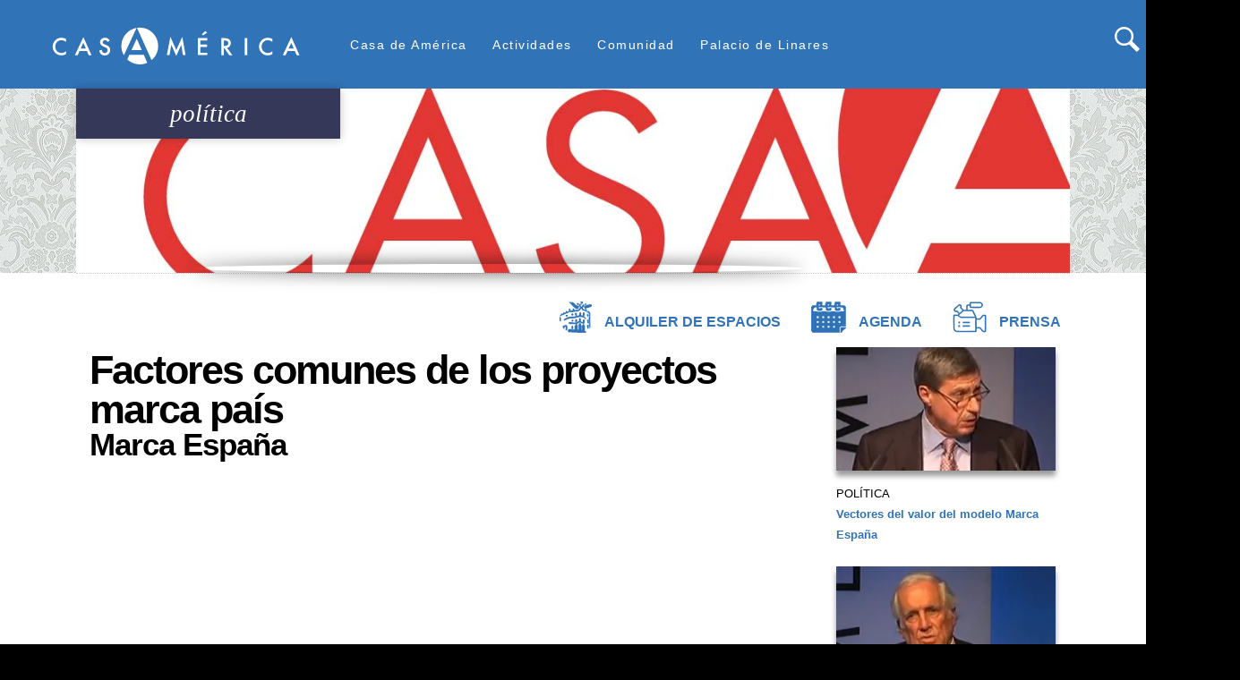

--- FILE ---
content_type: text/html; charset=UTF-8
request_url: http://www.casamerica.es/politica/factores-comunes-de-los-proyectos-marca-pais
body_size: 18635
content:
<!DOCTYPE html>
<html lang="es" dir="ltr" prefix="content: http://purl.org/rss/1.0/modules/content/  dc: http://purl.org/dc/terms/  foaf: http://xmlns.com/foaf/0.1/  og: http://ogp.me/ns#  rdfs: http://www.w3.org/2000/01/rdf-schema#  schema: http://schema.org/  sioc: http://rdfs.org/sioc/ns#  sioct: http://rdfs.org/sioc/types#  skos: http://www.w3.org/2004/02/skos/core#  xsd: http://www.w3.org/2001/XMLSchema# ">
  <head>
    <meta charset="utf-8" />
<script async src="https://www.googletagmanager.com/gtag/js?id=UA-1419891-1"></script>
<script>window.dataLayer = window.dataLayer || [];function gtag(){dataLayer.push(arguments)};gtag("js", new Date());gtag("set", "developer_id.dMDhkMT", true);gtag("config", "UA-1419891-1", {"groups":"default","anonymize_ip":true,"page_placeholder":"PLACEHOLDER_page_path"});</script>
<meta name="Generator" content="Drupal 10 (https://www.drupal.org)" />
<meta name="MobileOptimized" content="width" />
<meta name="HandheldFriendly" content="true" />
<meta name="viewport" content="width=device-width, initial-scale=1.0" />
<meta property="og:title" content="Factores comunes de los proyectos marca país " />
<meta property="og:description" content="Casamérica" />
<meta property="twitter:card" content="summary_large_image" />
<meta property="twitter:site" content="@casamerica" />
<meta property="twitter:creator" content="@casamerica" />
<meta property="og:image" itemprop="image" content="https://www.casamerica.es//sites/default/files/default_images/logo_meta.png" />
<link rel="icon" href="/sites/default/files/Bola_casamerica.PNG" type="image/png" />
<link rel="alternate" hreflang="und" href="http://www.casamerica.es/politica/factores-comunes-de-los-proyectos-marca-pais" />
<link rel="canonical" href="http://www.casamerica.es/politica/factores-comunes-de-los-proyectos-marca-pais" />
<link rel="shortlink" href="http://www.casamerica.es/node/25702" />

    <title>Factores comunes de los proyectos marca país | www.casamerica.es</title>
    <link rel="stylesheet" media="all" href="/libraries/drupal-superfish/css/superfish.css?t9aghn" />
<link rel="stylesheet" media="all" href="/themes/contrib/stable/css/system/components/align.module.css?t9aghn" />
<link rel="stylesheet" media="all" href="/themes/contrib/stable/css/system/components/fieldgroup.module.css?t9aghn" />
<link rel="stylesheet" media="all" href="/themes/contrib/stable/css/system/components/container-inline.module.css?t9aghn" />
<link rel="stylesheet" media="all" href="/themes/contrib/stable/css/system/components/clearfix.module.css?t9aghn" />
<link rel="stylesheet" media="all" href="/themes/contrib/stable/css/system/components/details.module.css?t9aghn" />
<link rel="stylesheet" media="all" href="/themes/contrib/stable/css/system/components/hidden.module.css?t9aghn" />
<link rel="stylesheet" media="all" href="/themes/contrib/stable/css/system/components/item-list.module.css?t9aghn" />
<link rel="stylesheet" media="all" href="/themes/contrib/stable/css/system/components/js.module.css?t9aghn" />
<link rel="stylesheet" media="all" href="/themes/contrib/stable/css/system/components/nowrap.module.css?t9aghn" />
<link rel="stylesheet" media="all" href="/themes/contrib/stable/css/system/components/position-container.module.css?t9aghn" />
<link rel="stylesheet" media="all" href="/themes/contrib/stable/css/system/components/reset-appearance.module.css?t9aghn" />
<link rel="stylesheet" media="all" href="/themes/contrib/stable/css/system/components/resize.module.css?t9aghn" />
<link rel="stylesheet" media="all" href="/themes/contrib/stable/css/system/components/system-status-counter.css?t9aghn" />
<link rel="stylesheet" media="all" href="/themes/contrib/stable/css/system/components/system-status-report-counters.css?t9aghn" />
<link rel="stylesheet" media="all" href="/themes/contrib/stable/css/system/components/system-status-report-general-info.css?t9aghn" />
<link rel="stylesheet" media="all" href="/themes/contrib/stable/css/system/components/tablesort.module.css?t9aghn" />
<link rel="stylesheet" media="all" href="/modules/contrib/video_embed_field/css/video_embed_field.responsive-video.css?t9aghn" />
<link rel="stylesheet" media="all" href="/modules/contrib/calendar/css/calendar.css?t9aghn" />
<link rel="stylesheet" media="all" href="/modules/contrib/calendar/css/calendar_multiday.css?t9aghn" />
<link rel="stylesheet" media="all" href="/modules/contrib/instagram_lite/css/instagram.css?t9aghn" />
<link rel="stylesheet" media="all" href="/modules/custom/linkedin_embed/css/linkedin_embed.css?t9aghn" />
<link rel="stylesheet" media="all" href="https://cdnjs.cloudflare.com/ajax/libs/slick-carousel/1.8.1/slick.min.css" />
<link rel="stylesheet" media="all" href="https://cdnjs.cloudflare.com/ajax/libs/slick-carousel/1.8.1/slick-theme.min.css" />
<link rel="stylesheet" media="all" href="/libraries/drupal-superfish/style/white/white.css?t9aghn" />
<link rel="stylesheet" media="all" href="/themes/contrib/stable/css/core/assets/vendor/normalize-css/normalize.css?t9aghn" />
<link rel="stylesheet" media="all" href="/themes/contrib/stable/css/core/normalize-fixes.css?t9aghn" />
<link rel="stylesheet" media="all" href="https://fonts.googleapis.com/css?family=Open+Sans:400,600" />
<link rel="stylesheet" media="all" href="https://stackpath.bootstrapcdn.com/bootstrap/4.3.0/css/bootstrap.min.css" />
<link rel="stylesheet" media="all" href="https://cdnjs.cloudflare.com/ajax/libs/fancybox/3.3.5/jquery.fancybox.min.css" />
<link rel="stylesheet" media="all" href="/themes/casamerica/css/layout.css?t9aghn" />
<link rel="stylesheet" media="all" href="/themes/casamerica/css/styles.css?t9aghn" />
<link rel="stylesheet" media="all" href="/themes/contrib/classy/css/components/action-links.css?t9aghn" />
<link rel="stylesheet" media="all" href="/themes/contrib/classy/css/components/breadcrumb.css?t9aghn" />
<link rel="stylesheet" media="all" href="/themes/contrib/classy/css/components/button.css?t9aghn" />
<link rel="stylesheet" media="all" href="/themes/contrib/classy/css/components/collapse-processed.css?t9aghn" />
<link rel="stylesheet" media="all" href="/themes/contrib/classy/css/components/container-inline.css?t9aghn" />
<link rel="stylesheet" media="all" href="/themes/contrib/classy/css/components/details.css?t9aghn" />
<link rel="stylesheet" media="all" href="/themes/contrib/classy/css/components/exposed-filters.css?t9aghn" />
<link rel="stylesheet" media="all" href="/themes/contrib/classy/css/components/field.css?t9aghn" />
<link rel="stylesheet" media="all" href="/themes/contrib/classy/css/components/form.css?t9aghn" />
<link rel="stylesheet" media="all" href="/themes/contrib/classy/css/components/icons.css?t9aghn" />
<link rel="stylesheet" media="all" href="/themes/contrib/classy/css/components/inline-form.css?t9aghn" />
<link rel="stylesheet" media="all" href="/themes/contrib/classy/css/components/item-list.css?t9aghn" />
<link rel="stylesheet" media="all" href="/themes/contrib/classy/css/components/link.css?t9aghn" />
<link rel="stylesheet" media="all" href="/themes/contrib/classy/css/components/links.css?t9aghn" />
<link rel="stylesheet" media="all" href="/themes/contrib/classy/css/components/menu.css?t9aghn" />
<link rel="stylesheet" media="all" href="/themes/contrib/classy/css/components/more-link.css?t9aghn" />
<link rel="stylesheet" media="all" href="/themes/contrib/classy/css/components/pager.css?t9aghn" />
<link rel="stylesheet" media="all" href="/themes/contrib/classy/css/components/tabledrag.css?t9aghn" />
<link rel="stylesheet" media="all" href="/themes/contrib/classy/css/components/tableselect.css?t9aghn" />
<link rel="stylesheet" media="all" href="/themes/contrib/classy/css/components/tablesort.css?t9aghn" />
<link rel="stylesheet" media="all" href="/themes/contrib/classy/css/components/tabs.css?t9aghn" />
<link rel="stylesheet" media="all" href="/themes/contrib/classy/css/components/textarea.css?t9aghn" />
<link rel="stylesheet" media="all" href="/themes/contrib/classy/css/components/ui-dialog.css?t9aghn" />
<link rel="stylesheet" media="all" href="/themes/contrib/classy/css/components/messages.css?t9aghn" />
<link rel="stylesheet" media="all" href="/themes/contrib/classy/css/components/node.css?t9aghn" />
<link rel="stylesheet" media="all" href="/themes/casamerica/css/components/agenda.css?t9aghn" />
<link rel="stylesheet" media="all" href="/themes/casamerica/css/components/block.css?t9aghn" />
<link rel="stylesheet" media="all" href="/themes/casamerica/css/components/book.css?t9aghn" />
<link rel="stylesheet" media="all" href="/themes/casamerica/css/components/breadcrumb.css?t9aghn" />
<link rel="stylesheet" media="all" href="/themes/casamerica/css/components/captions.css?t9aghn" />
<link rel="stylesheet" media="all" href="/themes/casamerica/css/components/comments.css?t9aghn" />
<link rel="stylesheet" media="all" href="/themes/casamerica/css/components/contextual.css?t9aghn" />
<link rel="stylesheet" media="all" href="/themes/casamerica/css/components/demo-block.css?t9aghn" />
<link rel="stylesheet" media="all" href="/themes/casamerica/css/components/dropbutton.component.css?t9aghn" />
<link rel="stylesheet" media="all" href="/themes/casamerica/css/components/featured-top.css?t9aghn" />
<link rel="stylesheet" media="all" href="/themes/casamerica/css/components/feed-icon.css?t9aghn" />
<link rel="stylesheet" media="all" href="/themes/casamerica/css/components/field.css?t9aghn" />
<link rel="stylesheet" media="all" href="/themes/casamerica/css/components/form.css?t9aghn" />
<link rel="stylesheet" media="all" href="/themes/casamerica/css/components/forum.css?t9aghn" />
<link rel="stylesheet" media="all" href="/themes/casamerica/css/components/header.css?t9aghn" />
<link rel="stylesheet" media="all" href="/themes/casamerica/css/components/help.css?t9aghn" />
<link rel="stylesheet" media="all" href="/themes/casamerica/css/components/highlighted.css?t9aghn" />
<link rel="stylesheet" media="all" href="/themes/casamerica/css/components/item-list.css?t9aghn" />
<link rel="stylesheet" media="all" href="/themes/casamerica/css/components/list-group.css?t9aghn" />
<link rel="stylesheet" media="all" href="/themes/casamerica/css/components/list.css?t9aghn" />
<link rel="stylesheet" media="all" href="/themes/casamerica/css/components/main-content.css?t9aghn" />
<link rel="stylesheet" media="all" href="/themes/casamerica/css/components/menu.css?t9aghn" />
<link rel="stylesheet" media="all" href="/themes/casamerica/css/components/messages.css?t9aghn" />
<link rel="stylesheet" media="all" href="/themes/casamerica/css/components/node.css?t9aghn" />
<link rel="stylesheet" media="all" href="/themes/casamerica/css/components/node-preview.css?t9aghn" />
<link rel="stylesheet" media="all" href="/themes/casamerica/css/components/page-title.css?t9aghn" />
<link rel="stylesheet" media="all" href="/themes/casamerica/css/components/pager.css?t9aghn" />
<link rel="stylesheet" media="all" href="/themes/casamerica/css/components/panel.css?t9aghn" />
<link rel="stylesheet" media="all" href="/themes/casamerica/css/components/primary-menu.css?t9aghn" />
<link rel="stylesheet" media="all" href="/themes/casamerica/css/components/search-form.css?t9aghn" />
<link rel="stylesheet" media="all" href="/themes/casamerica/css/components/search-results.css?t9aghn" />
<link rel="stylesheet" media="all" href="/themes/casamerica/css/components/secondary-menu.css?t9aghn" />
<link rel="stylesheet" media="all" href="/themes/casamerica/css/components/shortcut.css?t9aghn" />
<link rel="stylesheet" media="all" href="/themes/casamerica/css/components/skip-link.css?t9aghn" />
<link rel="stylesheet" media="all" href="/themes/casamerica/css/components/sidebar.css?t9aghn" />
<link rel="stylesheet" media="all" href="/themes/casamerica/css/components/site-branding.css?t9aghn" />
<link rel="stylesheet" media="all" href="/themes/casamerica/css/components/site-footer.css?t9aghn" />
<link rel="stylesheet" media="all" href="/themes/casamerica/css/components/table.css?t9aghn" />
<link rel="stylesheet" media="all" href="/themes/casamerica/css/components/tablesort-indicator.css?t9aghn" />
<link rel="stylesheet" media="all" href="/themes/casamerica/css/components/tabs.css?t9aghn" />
<link rel="stylesheet" media="all" href="/themes/casamerica/css/components/text-formatted.css?t9aghn" />
<link rel="stylesheet" media="all" href="/themes/casamerica/css/components/toolbar.css?t9aghn" />
<link rel="stylesheet" media="all" href="/themes/casamerica/css/components/featured-bottom.css?t9aghn" />
<link rel="stylesheet" media="all" href="/themes/casamerica/css/components/password-suggestions.css?t9aghn" />
<link rel="stylesheet" media="all" href="/themes/casamerica/css/components/ui.widget.css?t9aghn" />
<link rel="stylesheet" media="all" href="/themes/casamerica/css/components/vertical-tabs.component.css?t9aghn" />
<link rel="stylesheet" media="all" href="/themes/casamerica/css/components/views.css?t9aghn" />
<link rel="stylesheet" media="all" href="/themes/casamerica/css/components/buttons.css?t9aghn" />
<link rel="stylesheet" media="all" href="/themes/casamerica/css/components/image-button.css?t9aghn" />
<link rel="stylesheet" media="all" href="/themes/casamerica/css/components/ui-dialog.css?t9aghn" />
<link rel="stylesheet" media="all" href="/themes/casamerica/css/components/flickr-photoset.css?t9aghn" />
<link rel="stylesheet" media="all" href="/themes/casamerica/css/slick/slick.css?t9aghn" />
<link rel="stylesheet" media="all" href="/themes/casamerica/css/components/tweets-block.css?t9aghn" />
<link rel="stylesheet" media="all" href="/themes/casamerica/css/fonts.css?t9aghn" />
<link rel="stylesheet" media="all" href="/themes/casamerica/css/colors.css?t9aghn" />
<link rel="stylesheet" media="print" href="/themes/casamerica/css/print.css?t9aghn" />

    <script src="https://use.fontawesome.com/releases/v5.13.1/js/all.js" defer crossorigin="anonymous"></script>
<script src="https://use.fontawesome.com/releases/v5.13.1/js/v4-shims.js" defer crossorigin="anonymous"></script>

  </head>
  <body class="fontyourface layout-no-sidebars path-node page-node-type-articulo-basico1">
        <a href="#main-content" class="visually-hidden focusable skip-link">
      Pasar al contenido principal
    </a>
    
      <div class="dialog-off-canvas-main-canvas" data-off-canvas-main-canvas>
    
<div id="page-wrapper">
  <div id="page">
    <header id="header" class="header" role="banner" aria-label="Site header">
      <div class="section container2 clearfix">
        
          <div class="clearfix region region-header">
    <div id="block-casamerica-branding" class="clearfix site-branding block block-system block-system-branding-block">
  
    
        <a href="/" title="Inicio" rel="home" class="site-branding__logo">
      <img id="logo" src="/themes/casamerica/images/Casamerica_logo_svg.svg" alt="Inicio"/>
      <!--img id="logo-m" src="/themes/casamerica/images/casamerica_bola_blanca.svg" alt="Inicio" /-->
    </a>

    <p id="ownlinks_movil" class="movilowlinks">
      <a href="/" title="Inicio" rel="home" class="site-branding__logo_movil">
      <img id="logomovil" class="movillink" src="/themes/casamerica/images/circulo_cabecera_logo.png" alt="Inicio" style="height: 55px;"/>
      <!--img id="logo-m" src="/themes/casamerica/images/casamerica_bola_blanca.svg" alt="Inicio" /-->
    </a>
      <a href="/alquiler-de-espacios">
        <img alt="Alquiler" class="movillink" data-entity-type="file" data-entity-uuid="e2a67102-ff81-401d-a4dd-531baa01fbe7" src="/sites/default/files/inline-images/palacio_color_min_blanca.png" style="height: 35px;">  
      </a>
      <a href="/agenda">
        <img alt="Agenda" class="movillink" data-entity-type="file" data-entity-uuid="d881a852-be0f-4b70-9573-5cad584d52db" src="/sites/default/files/inline-images/agenda_color_min_blanca.png" style="height: 35px;"> 
      </a>
      <a href="/prensa">
        <img alt="Prensa" class="movillink" data-entity-type="file" data-entity-uuid="f107acae-48a0-4469-801f-af91cf9b8232" src="/sites/default/files/inline-images/3_copia_blanca.png" style="height: 35px;">
      </a>
    </p>




    </div>
<div id="block-menusuperior" class="block block-superfish block-superfishmenu-superior">
  
      <h2>Menú Superior</h2>
    
      <div class="content">
      
<ul id="superfish-menu-superior" class="menu sf-menu sf-menu-superior sf-horizontal sf-style-white" role="menu" aria-label="Menú">
  

            
  <li id="menu-superior-menu-link-content09fe4a70-89db-4fca-bf32-794089d377e0" class="sf-depth-1 menuparent sf-first" role="none">
    
          <a href="" class="sf-depth-1 menuparent" role="menuitem" aria-haspopup="true" aria-expanded="false">Casa de América</a>
    
    
    
              <ul role="menu">
      
      

  
  <li id="menu-superior-menu-link-content931c0d75-c832-49c8-ba06-3f1c5fc1f691" class="sf-depth-2 sf-no-children sf-first" role="none">
    
          <a href="/institucion" class="sf-depth-2" role="menuitem">Institución</a>
    
    
    
    
      </li>


  
  <li id="menu-superior-menu-link-contentd078707f-2b6b-4d94-8adb-e4b33ef10ea1" class="sf-depth-2 sf-no-children" role="none">
    
          <a href="/el-alto-patronato" class="sf-depth-2" role="menuitem">Alto patronato</a>
    
    
    
    
      </li>


  
  <li id="menu-superior-menu-link-content558502a5-d485-446d-b25b-bbe1dadfcaf2" class="sf-depth-2 sf-no-children" role="none">
    
          <a href="/el-consejo-rector" class="sf-depth-2" role="menuitem">Consejo rector</a>
    
    
    
    
      </li>


  
  <li id="menu-superior-menu-link-contente2a66b6d-1eb4-40df-adce-486515ad67e3" class="sf-depth-2 sf-no-children" role="none">
    
          <a href="/equipo-de-gestion" class="sf-depth-2" role="menuitem">Equipo</a>
    
    
    
    
      </li>


  
  <li id="menu-superior-menu-link-content38f80c43-7a23-4869-9dd6-1bb8abfaeff3" class="sf-depth-2 sf-no-children" role="none">
    
          <a href="/perfildelcontratante" class="sf-depth-2" role="menuitem">Perfil del contratante y empleo</a>
    
    
    
    
      </li>


  
  <li id="menu-superior-views-viewviewsprensapage-1" class="sf-depth-2 sf-no-children" role="none">
    
          <a href="/prensa" class="sf-depth-2" role="menuitem">Prensa</a>
    
    
    
    
      </li>


            
  <li id="menu-superior-menu-link-content32961d13-f364-4462-bb8b-d9a8dcce24a0" class="sf-depth-2 menuparent sf-last" role="none">
    
          <a href="/portal_transparencia" class="sf-depth-2 menuparent" role="menuitem" aria-haspopup="true" aria-expanded="false">Portal de transparencia</a>
    
          <ul class="sf-multicolumn" role="menu">
      <li class="sf-multicolumn-wrapper " role="none">
    
    
              <ol role="menu">
      
      

  
  <li id="menu-superior-menu-link-content135de71d-f306-426a-823c-dc675f32fa34" class="sf-depth-3 sf-no-children sf-first" role="none">
    
          <a href="/informacion-institucional" class="sf-depth-3" role="menuitem">Información institucional</a>
    
    
    
    
      </li>


  
  <li id="menu-superior-menu-link-content45d329f0-f9bf-4598-96e9-1b19d52cf0ff" class="sf-depth-3 sf-no-children" role="none">
    
          <a href="/informacion-juridica-y-economica" class="sf-depth-3" role="menuitem">Información jurídica y económica</a>
    
    
    
    
      </li>


  
  <li id="menu-superior-menu-link-contentdbdeebb5-98be-4cf8-9815-24b0f503c3ec" class="sf-depth-3 sf-no-children sf-last" role="none">
    
          <a href="/convocatorias" class="sf-depth-3" role="menuitem">Licitaciones públicas</a>
    
    
    
    
      </li>



              </ol>
      
    
          </li>
      </ul>
    
      </li>



              </ul>
      
    
    
      </li>


            
  <li id="menu-superior-menu-link-contentd0ced48b-fb76-41cc-9eb9-00ac93c3f916" class="sf-depth-1 menuparent" role="none">
    
          <a href="" class="sf-depth-1 menuparent" role="menuitem" aria-haspopup="true" aria-expanded="false">Actividades</a>
    
    
    
              <ul role="menu">
      
      

  
  <li id="menu-superior-menu-link-content1c0f8bf8-d03b-4915-a9f1-a83087336d94" class="sf-depth-2 sf-no-children sf-first" role="none">
    
          <a href="/ciencia_y_tecnologia" class="sf-depth-2" role="menuitem">Ciencia y Tecnología</a>
    
    
    
    
      </li>


  
  <li id="menu-superior-menu-link-content740e55b1-8df0-4be1-b5a9-9b0cc10bbe29" class="sf-depth-2 sf-no-children" role="none">
    
          <a href="/cine" class="sf-depth-2" role="menuitem">Cine</a>
    
    
    
    
      </li>


  
  <li id="menu-superior-menu-link-contenta407733f-c0af-456b-8740-dd536a15488e" class="sf-depth-2 sf-no-children" role="none">
    
          <a href="/exposiciones" class="sf-depth-2" role="menuitem">Exposiciones</a>
    
    
    
    
      </li>


  
  <li id="menu-superior-menu-link-content79e49ec1-0f16-4b94-8d8f-280d3ea1b64c" class="sf-depth-2 sf-no-children" role="none">
    
          <a href="/historia" class="sf-depth-2" role="menuitem">Historia</a>
    
    
    
    
      </li>


  
  <li id="menu-superior-menu-link-content8a3618fe-ceb3-4f2e-8ff4-aa2ee319e7a5" class="sf-depth-2 sf-no-children" role="none">
    
          <a href="/literatura" class="sf-depth-2" role="menuitem">Literatura</a>
    
    
    
    
      </li>


  
  <li id="menu-superior-menu-link-content0d77f58e-375e-4374-bd0f-8f3f831a0e9d" class="sf-depth-2 sf-no-children" role="none">
    
          <a href="/musica" class="sf-depth-2" role="menuitem">Música</a>
    
    
    
    
      </li>


  
  <li id="menu-superior-menu-link-content958d71fe-b90f-4507-8ad3-0ffa5a5bb265" class="sf-depth-2 sf-no-children" role="none">
    
          <a href="/arte" class="sf-depth-2" role="menuitem">Arte</a>
    
    
    
    
      </li>


  
  <li id="menu-superior-menu-link-content970e0dfb-0b2b-4737-8324-80700e693864" class="sf-depth-2 sf-no-children" role="none">
    
          <a href="/politica" class="sf-depth-2" role="menuitem">Política y Economía</a>
    
    
    
    
      </li>


  
  <li id="menu-superior-menu-link-content2008fe5d-aa26-4df1-8af0-cceb4367e623" class="sf-depth-2 sf-no-children" role="none">
    
          <a href="/sociedad" class="sf-depth-2" role="menuitem">Sociedad</a>
    
    
    
    
      </li>


  
  <li id="menu-superior-menu-link-contentcaffd972-3e72-4b70-9684-226dbdcb9837" class="sf-depth-2 sf-no-children" role="none">
    
          <a href="/archivo" class="sf-depth-2" role="menuitem">Archivo</a>
    
    
    
    
      </li>



              </ul>
      
    
    
      </li>


            
  <li id="menu-superior-menu-link-contente455d628-2793-498d-8693-73ae0ead80d7" class="sf-depth-1 menuparent" role="none">
    
          <a href="" class="sf-depth-1 menuparent" role="menuitem" aria-haspopup="true" aria-expanded="false">Comunidad</a>
    
    
    
              <ul role="menu">
      
      

  
  <li id="menu-superior-views-viewviewsmusica-en-palaciopage-1" class="sf-depth-2 sf-no-children sf-first" role="none">
    
          <a href="/musica-en-palacio" class="sf-depth-2" role="menuitem">Música en palacio</a>
    
    
    
    
      </li>


  
  <li id="menu-superior-views-viewviewsconvocatoriaspage-1" class="sf-depth-2 sf-no-children" role="none">
    
          <a href="/convocatorias" class="sf-depth-2" role="menuitem">Convocatorias</a>
    
    
    
    
      </li>


  
  <li id="menu-superior-views-viewviewsrecomendacionespage-1" class="sf-depth-2 sf-no-children" role="none">
    
          <a href="/recomendaciones" class="sf-depth-2" role="menuitem">Recomendamos</a>
    
    
    
    
      </li>


  
  <li id="menu-superior-menu-link-contentb37ac71c-c548-41fd-9367-4f624bd21443" class="sf-depth-2 sf-no-children" role="none">
    
          <a href="/cce" class="sf-depth-2" role="menuitem">Centros Culturales de la AECID</a>
    
    
    
    
      </li>


  
  <li id="menu-superior-menu-link-contentcf44c78b-f0bc-492c-85fc-0b93bab3d7cf" class="sf-depth-2 sf-no-children" role="none">
    
          <a href="/otras-casas-de-america" class="sf-depth-2" role="menuitem">Otras Casas de América</a>
    
    
    
    
      </li>


  
  <li id="menu-superior-menu-link-content53a62ef4-0694-434b-a71f-aeeab10c10dc" class="sf-depth-2 sf-no-children" role="none">
    
          <a href="/america-en-madrid" class="sf-depth-2" role="menuitem">América en Madrid</a>
    
    
    
    
      </li>



              </ul>
      
    
    
      </li>


            
  <li id="menu-superior-menu-link-contentf3ba98ee-e8d4-4249-bd3d-36e03d04561d" class="sf-depth-1 menuparent sf-last" role="none">
    
          <a href="" class="sf-depth-1 menuparent" role="menuitem" aria-haspopup="true" aria-expanded="false">Palacio de Linares</a>
    
    
    
              <ul role="menu">
      
      

  
  <li id="menu-superior-menu-link-content7b45ef67-3bce-4617-830c-71b311a8e68c" class="sf-depth-2 sf-no-children sf-first" role="none">
    
          <a href="/el-palacio" class="sf-depth-2" role="menuitem">Historia</a>
    
    
    
    
      </li>


  
  <li id="menu-superior-menu-link-content89d80ecb-a324-45ee-b0ea-fa82396be348" class="sf-depth-2 sf-no-children" role="none">
    
          <a href="/alquiler-de-espacios" class="sf-depth-2" role="menuitem">Alquiler de espacios</a>
    
    
    
    
      </li>


  
  <li id="menu-superior-menu-link-contente90e8df0-2ae4-4891-9e41-925ad37d0f85" class="sf-depth-2 sf-no-children" role="none">
    
          <a href="/visitas" class="sf-depth-2" role="menuitem">Visitas guiadas</a>
    
    
    
    
      </li>


  
  <li id="menu-superior-menu-link-content30ed2a91-f04c-4627-9515-167919eacc0f" class="sf-depth-2 sf-no-children" role="none">
    
          <a href="/restaurante" class="sf-depth-2" role="menuitem">Restaurante</a>
    
    
    
    
      </li>


  
  <li id="menu-superior-menu-link-contentde16f9b6-6fb5-4430-9ebd-6e20ce4f641e" class="sf-depth-2 sf-no-children" role="none">
    
          <a href="/catering" class="sf-depth-2" role="menuitem">Catering</a>
    
    
    
    
      </li>


  
  <li id="menu-superior-menu-link-content81eb263b-b8a6-4f6c-a6e5-3477a66076a5" class="sf-depth-2 sf-no-children sf-last" role="none">
    
          <a href="/ubicacion" class="sf-depth-2" role="menuitem">Ubicación</a>
    
    
    
    
      </li>



              </ul>
      
    
    
      </li>


</ul>

    </div>
  </div>
<div id="block-formulariodebusqueda" class="block block-block-content block-block-content5ef77157-04a8-43d4-938d-97ef5a4e36bf">
  
      <h2>Formulariodebusqueda</h2>
    
      <div class="content">
      
            <div class="clearfix text-formatted field field--name-body field--type-text-with-summary field--label-hidden field__item"><form action="https://www.casamerica.es/busqueda" method="get" id="search-block-form" accept-charset="UTF-8" class="search-form search-block-form">
  <div class="js-form-item form-item js-form-type-search form-type-search js-form-item-keys form-item-keys form-no-label">
      <label for="edit-keys" class="visually-hidden">Buscar</label>
        <input title="Escriba lo que quiere buscar." placeholder="Buscar" data-drupal-selector="edit-keys" type="search" id="edit-keys" name="keys" value="" size="15" maxlength="128" class="form-search">

        </div>
<div data-drupal-selector="edit-actions" class="form-actions js-form-wrapper form-wrapper d-flex" id="edit-actions"><input class="search-form__submit button js-form-submit form-submit" data-drupal-selector="edit-submit" type="submit" id="edit-submit" value="Buscar">
</div>

</form></div>
      
    </div>
  </div>
<div id="block-apoyotelefonica" class="block block-block-content block-block-contentb32cb592-072b-460c-86f5-9a540128ac5d">
  
      <h2>apoyo telefonica</h2>
    
      <div class="content">
      
            <div class="clearfix text-formatted field field--name-body field--type-text-with-summary field--label-hidden field__item"><!--p class="telefonica"><span>con el apoyo de </span><img alt="Telefonica" class="logo-telefonica" data-entity-type="file" data-entity-uuid="3361ccd3-666d-4d88-98ef-469161ef19d5" src="/themes/casamerica/images/Telefónica_2021_logo.svg" /></p-->
</div>
      
    </div>
  </div>

  </div>

        
      </div>
    </header>
              <div class="highlighted">
        <aside class="section container clearfix" role="complementary">
            <div class="region region-highlighted">
    <div id="block-alquilerdeespaciosagenda" class="block block-block-content block-block-content9a129a5d-8c2b-41b7-8efb-eeec6f72d008">
  
    
      <div class="content">
      
            <div class="clearfix text-formatted field field--name-body field--type-text-with-summary field--label-hidden field__item"><p id="ownlinks">
  <a href="/alquiler-de-espacios">
    <picture>
      <source srcset="/sites/default/files/inline-images/palacio%20color_min.webp?itok=NkAikIbw 1x" type="image/webp">
      <source srcset="/sites/default/files/inline-images/palacio%20color_min.png?itok=NkAikIbw 1x" type="image/png">
      <img alt="Alquiler" data-entity-type="file" data-entity-uuid="e2a67102-ff81-401d-a4dd-531baa01fbe7" srcset="/sites/default/files/inline-images/palacio%20color_min.png?itok=NkAikIbw 1x" width="36" height="35" typeof="foaf:Image" src="/sites/default/files/inline-images/palacio%20color_min.png?itok=NkAikIbw"/>
    </picture>
    <span>Alquiler de espacios</span>
  </a>
  <a href="/agenda">
    <picture>
      <source srcset="/sites/default/files/inline-images/agenda%20color_min.webp?itok=NkAikIbq 1x" type="image/webp">
      <source srcset="/sites/default/files/inline-images/agenda%20color_min.png?itok=NkAikIbq 1x" type="image/png">
      <img alt="Agenda" data-entity-type="file" srcset="/sites/default/files/inline-images/agenda%20color_min.png?itok=NkAikIbq 1x" data-entity-uuid="d881a852-be0f-4b70-9573-5cad584d52db" width="39" height="35" typeof="foaf:Image" src="/sites/default/files/inline-images/agenda%20color_min.png?itok=NkAikIbq 1x"/>
    </picture>
    <span>Agenda</span>
  </a>
  <a href="/prensa">
    <picture>
      <source srcset="/sites/default/files/inline-images/prensa_min.webp?itok=NkAikIb8 1x" type="image/webp">
      <source srcset="/sites/default/files/inline-images/prensa_min.png?itok=NkAikIb8 1x" type="image/png">
      <img alt="Prensa" srcset="/sites/default/files/inline-images/prensa_min.png?itok=NkAikIb8 1x" data-entity-type="file" data-entity-uuid="cec98bef-1ea7-4c72-b8a7-5587bc2939dc"  width="38" height="35" typeof="foaf:Image" src="/sites/default/files/inline-images/prensa_min.png?itok=NkAikIb8 1x"/>
    </picture>
    <span>Prensa</span>
  </a>
</p></div>
      
    </div>
  </div>
<div data-drupal-messages-fallback class="hidden"></div>

  </div>

        </aside>
      </div>
            <div id="main-wrapper" class="container">
      <div id="main" class="layout-main">
        
        <main id="content" class="column main-content" role="main">
          <section class="section">
            <a id="main-content" tabindex="-1"></a>
              <div class="region region-content">
    <div id="block-casamerica-content" class="block block-system block-system-main-block">
  
    
      <div class="content">
      



<div id="image-top">
  <div class="container">
    <h1 class="tematica"><span class="field">política</span></h1>
    <figure class="imagen">
              <img src="/themes/casamerica/images/cabecera_generica.jpg" alt="cabecera generica" class="img-fluid" />
          </figure>
  </div>
</div>
<article id="articulo-casamerica"  data-history-node-id="25702" about="/politica/factores-comunes-de-los-proyectos-marca-pais" class="row justify-content-between node node--type-articulo-basico1 node--view-mode-full clearfix">
  <div id="main" class="col-md-9">
    <header class="mb-4">
            <h1 class="titulo mt-1 mb-0">
        <span class="field field--name-title field--type-string field--label-hidden">Factores comunes de los proyectos marca país </span>

      </h1>
            <h2 class="autor mb-0">Marca España</h2>
          </header>
                  <div id="video" class="mb-4"><div class="video-embed-field-provider-youtube video-embed-field-responsive-video"><iframe width="854" height="480" frameborder="0" allowfullscreen="allowfullscreen" referrerpolicy="strict-origin-when-cross-origin" src="https://www.youtube.com/embed/8WDLZxS4shw?" ></iframe></div>
</div>
     
               <div id="share" class="d-flex justify-content-between mb-4 pb-3"></div>
        <div class="contenido">
              
            <div class="clearfix text-formatted field field--name-field-cuerpo field--type-text-long field--label-hidden field__item">Vídeo de la mesa redonda <strong>'Factores comunes de los proyectos Marca País'</strong> del seminario '<strong><a href="http://www.casamerica.es/politica/gestion-de-la-marca-pais-vision-y-globalizacion" target="_blank">Gestión de la Marca País: visión y globalización</a></strong>', celebrado el 8 de octubre de 2012 en Casa de América.

El encuentro reunió a expertos españoles y representantes de varias instituciones de otros países, que ya han hecho un trabajo de marca-país, para reflexionar acerca de la Marca España y hablar de experiencias similares.

<strong>Participaron:</strong>

-Estudio de la Imagen: Javier Noya, Investigador Principal de Imagen Exterior de España del Real Instituto Elcano.

-La estrategia: Raúl Peralba, Socio de Trout&amp;Partners.

-La comunicación: Luis Bassat, Presidente de Honor de B, O&amp;M.

-Las marcas del país: Miguel Otero, Director del <strong><a href="http://www.marcasrenombradas.com/" target="_blank">Foro de Marcas Renombradas</a></strong>.

Presentó y moderó Alberto Andréu, Director Global de Asuntos Públicos de Telefónica.</div>
      
            
      
        
                </div>
  </div>
  <div id="aside" class="col-md-3">
          
      <div class="field field--name-field-articulo-vinculado field--type-entity-reference field--label-hidden field__items">
              <div class="field__item">

<article data-history-node-id="25694" about="/politica/vectores-del-valor-del-modelo-marca-espana" class="card articulo-mini node node--type-articulo-basico1 node--view-mode-card clearfix">
  <figure class="card-img-top imagen curvada sombreada">
          <a href="/politica/vectores-del-valor-del-modelo-marca-espana">  <picture>
                  <source srcset="/sites/default/files/styles/medio_16_9/public/miniatura/12/oct/captura_de_pantalla_2012-10-10_a_las_09.22.22.webp?itok=k3mmnp8y 1x" type="image/webp" width="400" height="225"/>
              <source srcset="/sites/default/files/styles/medio_16_9/public/miniatura/12/oct/captura_de_pantalla_2012-10-10_a_las_09.22.22.png?itok=k3mmnp8y 1x" type="image/png" width="400" height="225"/>
                  <img loading="eager" srcset="/sites/default/files/styles/medio_16_9/public/miniatura/12/oct/captura_de_pantalla_2012-10-10_a_las_09.22.22.png?itok=k3mmnp8y 1x" width="400" height="225" src="/sites/default/files/styles/medio_16_9/public/miniatura/12/oct/captura_de_pantalla_2012-10-10_a_las_09.22.22.png?itok=k3mmnp8y" alt="" typeof="foaf:Image" />

  </picture>
</a>

      </figure>
  <div class="card-body px-0 pt-3">
    <p class="categoria mb-0">
        política
        </p>
    
    <h3 class="card-title titulo mb-1">
      <a href="/politica/vectores-del-valor-del-modelo-marca-espana" rel="bookmark"><span class="field field--name-title field--type-string field--label-hidden">Vectores del valor del modelo Marca España</span>
</a>
    </h3>
    
    <div class="extracto">Vídeo de la cuarta mesa redonda del seminario sobre Marca España</div>
  </div>
</article>

</div>
              <div class="field__item">

<article data-history-node-id="25701" about="/politica/clausura-del-seminario-gestion-de-la-marca-pais" class="card articulo-mini node node--type-articulo-basico1 node--view-mode-card clearfix">
  <figure class="card-img-top imagen curvada sombreada">
          <a href="/politica/clausura-del-seminario-gestion-de-la-marca-pais">  <picture>
                  <source srcset="/sites/default/files/styles/medio_16_9/public/miniatura/12/oct/captura_de_pantalla_2012-10-10_a_las_09.23.25.webp?itok=6HcC3Sa2 1x" type="image/webp" width="400" height="225"/>
              <source srcset="/sites/default/files/styles/medio_16_9/public/miniatura/12/oct/captura_de_pantalla_2012-10-10_a_las_09.23.25.png?itok=6HcC3Sa2 1x" type="image/png" width="400" height="225"/>
                  <img loading="eager" srcset="/sites/default/files/styles/medio_16_9/public/miniatura/12/oct/captura_de_pantalla_2012-10-10_a_las_09.23.25.png?itok=6HcC3Sa2 1x" width="400" height="225" src="/sites/default/files/styles/medio_16_9/public/miniatura/12/oct/captura_de_pantalla_2012-10-10_a_las_09.23.25.png?itok=6HcC3Sa2" alt="" typeof="foaf:Image" />

  </picture>
</a>

      </figure>
  <div class="card-body px-0 pt-3">
    <p class="categoria mb-0">
        política
        </p>
    
    <h3 class="card-title titulo mb-1">
      <a href="/politica/clausura-del-seminario-gestion-de-la-marca-pais" rel="bookmark"><span class="field field--name-title field--type-string field--label-hidden">Clausura del seminario &#039;Gestión de la marca país&#039;</span>
</a>
    </h3>
    
    <div class="extracto">Vídeo de Carlos Espinosa de los Monteros sobre la Marca España</div>
  </div>
</article>

</div>
              <div class="field__item">

<article data-history-node-id="25683" about="/politica/gestion-de-la-marca-pais-vision-y-globalizacion" class="card articulo-mini node node--type-articulo-basico1 node--view-mode-card clearfix">
  <figure class="card-img-top imagen curvada sombreada">
          <a href="/politica/gestion-de-la-marca-pais-vision-y-globalizacion">  <picture>
                  <source srcset="/sites/default/files/styles/medio_16_9/public/miniatura/12/oct/marca_mini.webp?itok=nmDGHR43 1x" type="image/webp" width="400" height="225"/>
              <source srcset="/sites/default/files/styles/medio_16_9/public/miniatura/12/oct/marca_mini.jpg?itok=nmDGHR43 1x" type="image/jpeg" width="400" height="225"/>
                  <img loading="eager" srcset="/sites/default/files/styles/medio_16_9/public/miniatura/12/oct/marca_mini.jpg?itok=nmDGHR43 1x" width="400" height="225" src="/sites/default/files/styles/medio_16_9/public/miniatura/12/oct/marca_mini.jpg?itok=nmDGHR43" alt="" typeof="foaf:Image" />

  </picture>
</a>

      </figure>
  <div class="card-body px-0 pt-3">
    <p class="categoria mb-0">
        política
        </p>
    
    <h3 class="card-title titulo mb-1">
      <a href="/politica/gestion-de-la-marca-pais-vision-y-globalizacion" rel="bookmark"><span class="field field--name-title field--type-string field--label-hidden">Gestión de la Marca País: visión y globalización</span>
</a>
    </h3>
    
    <div class="extracto">Seminario para relexionar sobre la Marca España, el 8 de octubre</div>
  </div>
</article>

</div>
          </div>
  
            
      </div>
</article>


    </div>
  </div>

  </div>

          </section>
        </main>

                      </div>
    </div>
                <div class="featured-bottom">
        <aside class="container" role="complementary">
          <div class="border-top mt-4 pt-4">
            
              <div class="region region-featured-bottom-second">
    <div id="block-instagramliteblock" class="block block-instagram-lite">
  
      <h2>Instagram</h2>
    
      <div class="content">
      
<div class="instagram-lite-block">
      <div class="instagram-lite-block--contents__items instagram_feed">
              
                  <div class="instagram_gallery instagram_new insta-image-wr">

                        <a href="https://www.instagram.com/p/DT2cnttDOSL/" class="insta-link" rel="noopener" target="_blank"><img class="insta-image" src="/sites/default/files/instagram_lite/instagramliteblock/617613837_1335267631972883_7862898648961772570_n.jpg" alt="🎥 Whitney Godoy y el periodismo como herramienta de memoria colectiva.

En esta entrevista, la fotoperiodista hondureña Whitney Godoy reflexiona sobre su experiencia como única periodista que acompañó la caravana de migrantes que partió de Honduras en 2018, el periodismo como herramienta de memoria colectiva y los desafíos actuales de la migración. Una conversación sobre empatía, compromiso y la necesidad de construir miradas más justas y humanas.

👥 Con Whitney Godoy.

📺 Puedes ver el video completo en nuestro canal de YouTube, enlace en la biografía." typeof="foaf:Image" />
</a>
                      </div>
                      
                  <div class="instagram_gallery instagram_new insta-image-wr">

                        <a href="https://www.instagram.com/p/DT2O5kRgj-L/" class="insta-link" rel="noopener" target="_blank"><img class="insta-image" src="/sites/default/files/instagram_lite/instagramliteblock/616194589_1333498548816458_4649812593878411295_n.jpg" alt="🗳️ Elecciones presidenciales en Costa Rica - Ciclo América Vota.

En esta sesión se analiza el escenario electoral de Costa Rica ante las elecciones presidenciales previstas para el 1 de febrero de 2026. El encuentro aborda los retos del proceso, el papel de los partidos políticos y las dinámicas sociales que marcarán el rumbo del país, en diálogo con el contexto regional centroamericano e iberoamericano.

👥 Con Marisa Ramos y Jacobo García. Modera: Marta Nebot.

📅 Miércoles 29 de enero.
⌚ 18:00.
📍 Sala Miguel de Cervantes.
🎟️ Entrada libre hasta completar aforo.
🔗 Más información en nuestra web, enlace en la biografía." typeof="foaf:Image" />
</a>
                      </div>
                      
                  <div class="instagram_gallery instagram_new insta-image-wr">

                        <a href="https://www.instagram.com/p/DTz302CAVOM/" class="insta-link" rel="noopener" target="_blank"><img class="insta-image" src="/sites/default/files/instagram_lite/instagramliteblock/616192238_1335253745307605_8066391315544735101_n.jpg" alt="📚 Un Macondo ibérico para narrar la Guerra Civil desde el realismo mágico. Entrevista con David Uclés.

En esta entrevista, David Uclés habla de La península de las casas vacías, una novela escrita a lo largo de más de una década con la ambición de construir “una especie de Macondo íbero” desde el que narrar la Guerra Civil española. A través del realismo mágico, el autor propone un gran fresco narrativo que recorre la península y aborda la memoria histórica desde una mirada que rehúye el juicio ideológico y pone en el centro lo humano.

El territorio se convierte así en el verdadero protagonista del relato: un mapa físico, emocional e histórico construido a partir de miles de kilómetros recorridos siguiendo los pasos de sus personajes. Uclés reivindica el realismo mágico como un género vivo y reflexiona sobre la escritura, la memoria, el dolor de los civiles y la relación directa con los lectores que ha acompañado la recepción del libro.

👥 Con @daviducles.

📺 Puedes ver el video completo en nuestro canal de YouTube, enlace en la biografía." typeof="foaf:Image" />
</a>
                      </div>
                  </div>
  
  </div>

    </div>
  </div>

  </div>

              <div class="region region-featured-bottom-third">
    <div id="block-casamerica-linkedinupdatesblock" class="block block-linkedin-embed block-linkedin-updates-block">
  
      <h2>LinkedIn</h2>
    
      <div class="content">
      <div class="linkedin-carousel"><div class="linkedin-slide card shadow-sm"><a href="https://es.linkedin.com/posts/casa-de-america_elecciones-presidenciales-en-costa-rica-activity-7420389858847662080-rAxl" target="_blank"><img src="https://media.licdn.com/dms/image/v2/D4E22AQGU2YWjs6n0eA/feedshare-shrink_2048_1536/B4EZvWCl9wH8Ak-/0/1768822562966?e=2147483647&amp;v=beta&amp;t=45W3iKeAI1ydSBTDrWkACYWt1lmfnA9G0i53qf5Tom0" class="card-img-top" alt="Imagen del post"></a><div class="card-footer text-muted d-flex justify-content-between align-items-center footer-linkedin"><span><strong><img class="ca-linkedin-logo" src="/themes/casamerica/images/casa_de_america_logo.png" width="30" height="30"> Casa de América</strong></span><span>1 hora</span></div></div><div class="linkedin-slide card shadow-sm"><a href="https://es.linkedin.com/posts/casa-de-america_conversatorio-fronteras-y-desplazamientos-activity-7420027560731787264-uFjj" target="_blank"><img src="https://media.licdn.com/dms/image/v2/D4E22AQG53p9WMrWS_Q/feedshare-shrink_800/B4EZvV_KL0GgAg-/0/1768821662757?e=2147483647&amp;v=beta&amp;t=X4Ox5tf1JwFmK4SO_kMo35_USSOtydEBpRO3_0m3Reg" class="card-img-top" alt="Imagen del post"></a><div class="card-footer text-muted d-flex justify-content-between align-items-center footer-linkedin"><span><strong><img class="ca-linkedin-logo" src="/themes/casamerica/images/casa_de_america_logo.png" width="30" height="30"> Casa de América</strong></span><span>1 día</span></div></div><div class="linkedin-slide card shadow-sm"><a href="https://es.linkedin.com/posts/casa-de-america_la-guelaguetza-de-oaxaca-en-casa-activity-7418959987483381760-hSSk" target="_blank"><img src="https://media.licdn.com/dms/image/v2/D4E22AQEUlUWp_zZr7g/feedshare-shrink_1280/B4EZvVwy.pKgAc-/0/1768817897652?e=2147483647&amp;v=beta&amp;t=bPrqqepMxZ89amFDslnOvp_FOpI2FS8pAd-2WUvIufs" class="card-img-top" alt="Imagen del post"></a><div class="card-footer text-muted d-flex justify-content-between align-items-center footer-linkedin"><span><strong><img class="ca-linkedin-logo" src="/themes/casamerica/images/casa_de_america_logo.png" width="30" height="30"> Casa de América</strong></span><span>4 días</span></div></div><div class="linkedin-slide card shadow-sm"><a href="https://es.linkedin.com/posts/casa-de-america_%F0%9D%90%83%F0%9D%90%9E-%F0%9D%90%A5%F0%9D%90%A8%F0%9D%90%AC-%F0%9D%90%AB%F0%9D%90%9E%F0%9D%90%AD%F0%9D%90%9A%F0%9D%90%B3%F0%9D%90%A8%F0%9D%90%AC-%F0%9D%90%A6%F0%9D%90%9E-%F0%9D%90%9C%F0%9D%90%A8%F0%9D%90%A7%F0%9D%90%AC%F0%9D%90%AD%F0%9D%90%AB%F0%9D%90%AE%F0%9D%90%B2%F0%9D%90%A8-activity-7418577917238214657-NEGp" target="_blank"><img src="https://media.licdn.com/dms/image/v2/D4E22AQGrjMAe9jighw/feedshare-shrink_800/B4EZu8V_yYGgAg-/0/1768391442078?e=2147483647&amp;v=beta&amp;t=ocPpAPlx6KbZpWFf_ICVb1Sc-gICgLBvKdjDyiIcBNo" class="card-img-top" alt="Imagen del post"></a><div class="card-footer text-muted d-flex justify-content-between align-items-center footer-linkedin"><span><strong><img class="ca-linkedin-logo" src="/themes/casamerica/images/casa_de_america_logo.png" width="30" height="30"> Casa de América</strong></span><span>5 días</span></div></div><div class="linkedin-slide card shadow-sm"><a href="https://es.linkedin.com/posts/casa-de-america_la-exposici%C3%B3n-%F0%9D%90%84%F0%9D%90%A5-%F0%9D%90%9C%F0%9D%90%AE%F0%9D%90%9E%F0%9D%90%AB%F0%9D%90%A9%F0%9D%90%A8-%F0%9D%90%9E%F0%9D%90%AB%F0%9D%90%AB%F0%9D%90%9A%F0%9D%90%A7%F0%9D%90%AD%F0%9D%90%9E-activity-7418215522833424384-ekyV" target="_blank"><img src="https://media.licdn.com/dms/image/v2/D4E22AQFUNCHjK0sjAQ/feedshare-shrink_1280/B4EZu8UniJKQAg-/0/1768391080670?e=2147483647&amp;v=beta&amp;t=8qIM7VMO5_rN_Lk1m_DWn9X3kXVjNbRJXlNAMXY1tf8" class="card-img-top" alt="Imagen del post"></a><div class="card-footer text-muted d-flex justify-content-between align-items-center footer-linkedin"><span><strong><img class="ca-linkedin-logo" src="/themes/casamerica/images/casa_de_america_logo.png" width="30" height="30"> Casa de América</strong></span><span>6 días</span></div></div><div class="linkedin-slide card shadow-sm"><a href="https://es.linkedin.com/posts/casa-de-america_%F0%9D%90%93%F0%9D%90%AB%F0%9D%90%AE%F0%9D%90%A6%F0%9D%90%A9-%F0%9D%9F%90%F0%9D%9F%8E%F0%9D%9F%90%F0%9D%9F%93%F0%9D%9F%90%F0%9D%9F%8E%F0%9D%9F%90%F0%9D%9F%94-%F0%9D%90%94%F0%9D%90%A7-%F0%9D%90%9A%F0%9D%90%A7%F0%9D%90%A8-activity-7417566280485888000-DHAM" target="_blank"><img src="https://media.licdn.com/dms/image/v2/D4E22AQELVCmirfhldA/feedshare-shrink_800/B4EZu8QARkI8Ak-/0/1768389871180?e=2147483647&amp;v=beta&amp;t=x6aNrs-PmXk_BIRKo9ToWuNTUmuAV9olfQkN-ueAgP8" class="card-img-top" alt="Imagen del post"></a><div class="card-footer text-muted d-flex justify-content-between align-items-center footer-linkedin"><span><strong><img class="ca-linkedin-logo" src="/themes/casamerica/images/casa_de_america_logo.png" width="30" height="30"> Casa de América</strong></span><span>1 semana</span></div></div><div class="linkedin-slide card shadow-sm"><a href="https://es.linkedin.com/posts/casa-de-america_seminario-tlaxcaltecas-y-espa%C3%B1oles-un-activity-7417249157796589569-O2r9" target="_blank"><img src="https://media.licdn.com/dms/image/v2/D4E22AQHa8KAj7AtFzw/feedshare-shrink_1280/B4EZu89Kd7GYAc-/0/1768401709237?e=2147483647&amp;v=beta&amp;t=NPmMT0Oh8tUanPIxDzFhyCDoa-J2OMRQ8RyPxK49f-o" class="card-img-top" alt="Imagen del post"></a><div class="card-footer text-muted d-flex justify-content-between align-items-center footer-linkedin"><span><strong><img class="ca-linkedin-logo" src="/themes/casamerica/images/casa_de_america_logo.png" width="30" height="30"> Casa de América</strong></span><span>1 semana</span></div></div><div class="linkedin-slide card shadow-sm"><a href="https://es.linkedin.com/posts/casa-de-america_encuentro-el-legado-de-espa%C3%B1a-en-norteam%C3%A9rica-activity-7417218994832789504--jhk" target="_blank"><img src="https://media.licdn.com/dms/image/v2/D4E22AQFiPdoOx20Q8Q/feedshare-shrink_2048_1536/B4EZu87gY2IkAk-/0/1768401274654?e=2147483647&amp;v=beta&amp;t=mk3RQ_zpWmi4P9X3P4jYdd8EpiSjGoRKsew4iLZpvcs" class="card-img-top" alt="Imagen del post"></a><div class="card-footer text-muted d-flex justify-content-between align-items-center footer-linkedin"><span><strong><img class="ca-linkedin-logo" src="/themes/casamerica/images/casa_de_america_logo.png" width="30" height="30"> Casa de América</strong></span><span>1 semana</span></div></div><div class="linkedin-slide card shadow-sm"><a href="https://es.linkedin.com/posts/casa-de-america_esta-ma%C3%B1ana-el-equipo-de-la-casa-de-am%C3%A9rica-activity-7406325910347403264-gW4i" target="_blank"><img src="https://media.licdn.com/dms/image/v2/D4E22AQEXV0YuNiJQFg/feedshare-shrink_800/B4EZsiOKe9IUAk-/0/1765805697790?e=2147483647&amp;v=beta&amp;t=M9rTJPnFBIkchXH9bvF0HCt2_WSNJ8G0Ok6UAkf9i_U" class="card-img-top" alt="Imagen del post"></a><div class="card-footer text-muted d-flex justify-content-between align-items-center footer-linkedin"><span><strong><img class="ca-linkedin-logo" src="/themes/casamerica/images/casa_de_america_logo.png" width="30" height="30"> Casa de América</strong></span><span>1 mes</span></div></div><div class="linkedin-slide card shadow-sm"><a href="https://es.linkedin.com/posts/casa-de-america_casa-de-am%C3%A9rica-lleva-33-a%C3%B1os-reforzando-activity-7406313619937939456-PD93" target="_blank"><img src="https://media.licdn.com/dms/image/v2/D4E22AQHKSETkRBgUGw/feedshare-shrink_800/B4EZsiC_BAGUAg-/0/1765802767994?e=2147483647&amp;v=beta&amp;t=OJFXw2GjFgS4g5VnyWRvcBipLipSD-Rb7W0gO_El-NI" class="card-img-top" alt="Imagen del post"></a><div class="card-footer text-muted d-flex justify-content-between align-items-center footer-linkedin"><span><strong><img class="ca-linkedin-logo" src="/themes/casamerica/images/casa_de_america_logo.png" width="30" height="30"> Casa de América</strong></span><span>1 mes</span></div></div></div>
    </div>
  </div>

  </div>

            
            
          </div>
        </aside>
      </div>
        <footer class="site-footer">
      
      <div id="news-letter-block" class="" style="">  <div class="region region-footer-sixth">
    <div id="block-formularionewsletter" class="block block-block-content block-block-contente5670137-8bf6-430a-9678-26f97a572c11">
  
    
      <div class="content">
      
            <div class="clearfix text-formatted field field--name-body field--type-text-with-summary field--label-hidden field__item"><div class="container newsletter">
  <img src="/themes/casamerica/images/icono_sobre_blanco.png" width="50px" alt="icono sobre">
<a href="/suscribete">  <h4 style="text-align: center;color: #fff"> Reciba en su correo electrónico nuestra newsletter</h4></a>
  <form id="invitaciones" action="#" method="post">
    <div id="boletin-modulo" >
      <div class="form-group mb-2">
        <input name="nombre" type="text" class="text-center form-control form-control-sm bg-info" id="inputName" aria-describedby="nameHelp" placeholder="Tu nombre">
        <input name="apellidos" type="text" class="text-center form-control form-control-sm bg-info" id="inputSurname" aria-describedby="lastnameHelp" placeholder="Tus apellidos">
        <input name="email" type="email" class="text-center form-control form-control-sm bg-info" id="exampleInputEmail1" aria-describedby="emailHelp" placeholder="Tu mail">
      </div>
      <div class="line-height-1">
        <div class="custom-control custom-checkbox">
          <input type="checkbox" class="custom-control-input" id="acepto">
          <label id="enviar" class="custom-control-label" for="acepto">He leído y acepto las <a href="/politica-de-proteccion-de-datos" class="cboxElement">condiciones</a></label>
        </div>
        <button id="msuscrip" type="button" class="btn btn-sm btn-primary py-0 disabled"  data-toggle="modal" data-target="#suscripcionModal">Enviar</button>
      </div>
    </div>
    <div class="modal fade" id="suscripcionModal" tabindex="-1" role="dialog" aria-labelledby="exampleModalLabel" aria-hidden="true">
      <div class="modal-dialog modal-lg" role="document">
        <div class="modal-content">
          <div class="modal-header">
            <h5 class="modal-title" id="exampleModalLabel">Suscripción al boletín</h5>
            <button type="button" class="close" data-dismiss="modal" aria-label="Close">
            <span aria-hidden="true">&times;</span>
            </button>
          </div>
          <div class="modal-body">
            <div class="content" data-section-content>
              <p class="alert bg-info text-white">Si también estás interesado en recibir información específica de nuestros actos por área, marca las casillas correspondientes:</p>
              <p id="alertcondiciones" class="alert bg-warning text-white" style="display:none">Debe aceptar las condiciones para realizar la suscripción</p>
              <input type="hidden" name="cid" value="3832" />
              <input type="hidden" name="rid" value="1" />
              <input type="hidden" id="gid" name="gid" value="12" />
              <input type="hidden" name="utf8" value="1" />
              <input type="hidden" name="URL_OK" value="https://www.casamerica.es/suscripcion-newsletter" />
              <fieldset>
                <legend>Materias de interés</legend>
                <div class="fila row" id="retu">
                  <div class="col-md-4">
                    <div class="custom-control custom-checkbox">
                      <input  value="8" type="checkbox" class="custom-control-input igidid" id="checkbox1">
                      <label class="custom-control-label" for="checkbox1">Cine</label>
                    </div>
                    <div class="custom-control custom-checkbox">
                      <input  value="11" type="checkbox" class="custom-control-input igidid" id="checkbox3">
                      <label class="custom-control-label" for="checkbox3">Exposiciones</label>
                    </div>
                    <div class="custom-control custom-checkbox">
                      <input  value="9" type="checkbox" class="custom-control-input igidid" id="checkbox4">
                      <label class="custom-control-label" for="checkbox4">Literatura</label>
                    </div>
                  </div>
                  <div class="col-md-4">
                    <div class="custom-control custom-checkbox">
                      <input  value="7" type="checkbox" class="custom-control-input igidid" id="checkbox6">
                      <label class="custom-control-label" for="checkbox6">Política</label>
                    </div>
                    <div class="custom-control custom-checkbox">
                      <input  value="6" type="checkbox" class="custom-control-input igidid" id="checkbox2">
                      <label class="custom-control-label" for="checkbox2">Economía y empresa</label>
                    </div>
                    <div class="custom-control custom-checkbox">
                      <input  value="10" type="checkbox" class="custom-control-input igidid" id="checkbox5">
                      <label class="custom-control-label" for="checkbox5">Música</label>
                    </div>
                  </div>
                  <div class="col-md-4">
                    <div class="custom-control custom-checkbox">
                      <input  value="1" type="checkbox" class="custom-control-input igidid" id="checkbox7">
                      <label class="custom-control-label" for="checkbox7">Sociedad</label>
                    </div>
                    <div class="custom-control custom-checkbox">
                      <input value="423" type="checkbox" class="custom-control-input igidid" id="checkbox423">
                      <label class="custom-control-label" for="checkbox423">Historia</label>
                    </div>
                  </div>
                </div>
              </fieldset>
              <div class="fila row">
                <div class="form-group col-md-4">
                  <label>País *</label>
                  <select name="epais" id="pais" class="custom-select">
                    <option value="">Selecciona el país</option>
                    <option value="Afganistán">Afganistán</option>
                    <option value="Albania">Albania</option>
                    <option value="Alemania">Alemania</option>
                    <option value="Andorra">Andorra</option>
                    <option value="Angola">Angola</option>
                    <option value="Anguilla">Anguilla</option>
                    <option value="Antártida">Antártida</option>
                    <option value="Antigua y Barbuda">Antigua y Barbuda</option>
                    <option value="Antillas Holandesas">Antillas Holandesas</option>
                    <option value="Arabia Saudí">Arabia Saudí</option>
                    <option value="Argelia">Argelia</option>
                    <option value="Argentina">Argentina</option>
                    <option value="Armenia">Armenia</option>
                    <option value="Aruba">Aruba</option>
                    <option value="Australia">Australia</option>
                    <option value="Austria">Austria</option>
                    <option value="Azerbaiyán">Azerbaiyán</option>
                    <option value="Bahamas">Bahamas</option>
                    <option value="Bahrein">Bahrein</option>
                    <option value="Bangladesh">Bangladesh</option>
                    <option value="Barbados">Barbados</option>
                    <option value="Bélgica">Bélgica</option>
                    <option value="Belice">Belice</option>
                    <option value="Benin">Benin</option>
                    <option value="Bermudas">Bermudas</option>
                    <option value="Bielorrusia">Bielorrusia</option>
                    <option value="Birmania">Birmania</option>
                    <option value="Bolivia">Bolivia</option>
                    <option value="Bosnia y Herzegovina">Bosnia y Herzegovina</option>
                    <option value="Botswana">Botswana</option>
                    <option value="Brasil">Brasil</option>
                    <option value="Brunei">Brunei</option>
                    <option value="Bulgaria">Bulgaria</option>
                    <option value="Burkina Faso">Burkina Faso</option>
                    <option value="Burundi">Burundi</option>
                    <option value="Bután">Bután</option>
                    <option value="Cabo Verde">Cabo Verde</option>
                    <option value="Camboya">Camboya</option>
                    <option value="Camerún">Camerún</option>
                    <option value="Canadá">Canadá</option>
                    <option value="Chad">Chad</option>
                    <option value="Chile">Chile</option>
                    <option value="China">China</option>
                    <option value="Chipre">Chipre</option>
                    <option value="Ciudad del Vaticano (Santa Sede)">Ciudad del Vaticano (Santa Sede)</option>
                    <option value="Colombia">Colombia</option>
                    <option value="Comores">Comores</option>
                    <option value="Congo">Congo</option>
                    <option value="Congo, República Democrática del">Congo, República Democrática del</option>
                    <option value="Corea">Corea</option>
                    <option value="Corea del Norte">Corea del Norte</option>
                    <option value="Costa de Marfíl">Costa de Marfíl</option>
                    <option value="Costa Rica">Costa Rica</option>
                    <option value="Croacia (Hrvatska)">Croacia (Hrvatska)</option>
                    <option value="Cuba">Cuba</option>
                    <option value="Dinamarca">Dinamarca</option>
                    <option value="Djibouti">Djibouti</option>
                    <option value="Dominica">Dominica</option>
                    <option value="Ecuador">Ecuador</option>
                    <option value="Egipto">Egipto</option>
                    <option value="El Salvador">El Salvador</option>
                    <option value="Emiratos Árabes Unidos">Emiratos Árabes Unidos</option>
                    <option value="Eritrea">Eritrea</option>
                    <option value="Eslovenia">Eslovenia</option>
                    <option value="España" selected="selected">España</option>
                    <option value="Estados Unidos">Estados Unidos</option>
                    <option value="Estonia">Estonia</option>
                    <option value="Etiopía">Etiopía</option>
                    <option value="Fiji">Fiji</option>
                    <option value="Filipinas">Filipinas</option>
                    <option value="Finlandia">Finlandia</option>
                    <option value="Francia">Francia</option>
                    <option value="Gabón">Gabón</option>
                    <option value="Gambia">Gambia</option>
                    <option value="Georgia">Georgia</option>
                    <option value="Ghana">Ghana</option>
                    <option value="Gibraltar">Gibraltar</option>
                    <option value="Granada">Granada</option>
                    <option value="Grecia">Grecia</option>
                    <option value="Groenlandia">Groenlandia</option>
                    <option value="Guadalupe">Guadalupe</option>
                    <option value="Guam">Guam</option>
                    <option value="Guatemala">Guatemala</option>
                    <option value="Guayana">Guayana</option>
                    <option value="Guayana Francesa">Guayana Francesa</option>
                    <option value="Guinea">Guinea</option>
                    <option value="Guinea Ecuatorial">Guinea Ecuatorial</option>
                    <option value="Guinea-Bissau">Guinea-Bissau</option>
                    <option value="Haití">Haití</option>
                    <option value="Honduras">Honduras</option>
                    <option value="Hungría">Hungría</option>
                    <option value="India">India</option>
                    <option value="Indonesia">Indonesia</option>
                    <option value="Irak">Irak</option>
                    <option value="Irán">Irán</option>
                    <option value="Irlanda">Irlanda</option>
                    <option value="Isla Bouvet">Isla Bouvet</option>
                    <option value="Isla de Christmas">Isla de Christmas</option>
                    <option value="Islandia">Islandia</option>
                    <option value="Islas Caimán">Islas Caimán</option>
                    <option value="Islas Cook">Islas Cook</option>
                    <option value="Islas de Cocos o Keeling">Islas de Cocos o Keeling</option>
                    <option value="Islas Faroe">Islas Faroe</option>
                    <option value="Islas Heard y McDonald">Islas Heard y McDonald</option>
                    <option value="Islas Malvinas">Islas Malvinas</option>
                    <option value="Islas Marianas del Norte">Islas Marianas del Norte</option>
                    <option value="Islas Marshall">Islas Marshall</option>
                    <option value="Islas menores de Estados Unidos">Islas menores de Estados Unidos</option>
                    <option value="Islas Palau">Islas Palau</option>
                    <option value="Islas Salomón">Islas Salomón</option>
                    <option value="Islas Svalbard y Jan Mayen">Islas Svalbard y Jan Mayen</option>
                    <option value="Islas Tokelau">Islas Tokelau</option>
                    <option value="Islas Turks y Caicos">Islas Turks y Caicos</option>
                    <option value="Islas Vírgenes (EE.UU.)">Islas Vírgenes (EE.UU.)</option>
                    <option value="Islas Vírgenes (Reino Unido)">Islas Vírgenes (Reino Unido)</option>
                    <option value="Islas Wallis y Futuna">Islas Wallis y Futuna</option>
                    <option value="Israel">Israel</option>
                    <option value="Italia">Italia</option>
                    <option value="Jamaica">Jamaica</option>
                    <option value="Japón">Japón</option>
                    <option value="Jordania">Jordania</option>
                    <option value="Kazajistán">Kazajistán</option>
                    <option value="Kenia">Kenia</option>
                    <option value="Kirguizistán">Kirguizistán</option>
                    <option value="Kiribati">Kiribati</option>
                    <option value="Kuwait">Kuwait</option>
                    <option value="Laos">Laos</option>
                    <option value="Lesotho">Lesotho</option>
                    <option value="Letonia">Letonia</option>
                    <option value="Líbano">Líbano</option>
                    <option value="Liberia">Liberia</option>
                    <option value="Libia">Libia</option>
                    <option value="Liechtenstein">Liechtenstein</option>
                    <option value="Lituania">Lituania</option>
                    <option value="Luxemburgo">Luxemburgo</option>
                    <option value="Macedonia, Ex-República Yugoslava de">Macedonia, Ex-República Yugoslava de</option>
                    <option value="Madagascar">Madagascar</option>
                    <option value="Malasia">Malasia</option>
                    <option value="Malawi">Malawi</option>
                    <option value="Maldivas">Maldivas</option>
                    <option value="Malí">Malí</option>
                    <option value="Malta">Malta</option>
                    <option value="Marruecos">Marruecos</option>
                    <option value="Martinica">Martinica</option>
                    <option value="Mauricio">Mauricio</option>
                    <option value="Mauritania">Mauritania</option>
                    <option value="Mayotte">Mayotte</option>
                    <option value="México">México</option>
                    <option value="Micronesia">Micronesia</option>
                    <option value="Moldavia">Moldavia</option>
                    <option value="Mónaco">Mónaco</option>
                    <option value="Mongolia">Mongolia</option>
                    <option value="Montserrat">Montserrat</option>
                    <option value="Mozambique">Mozambique</option>
                    <option value="Namibia">Namibia</option>
                    <option value="Nauru">Nauru</option>
                    <option value="Nepal">Nepal</option>
                    <option value="Nicaragua">Nicaragua</option>
                    <option value="Níger">Níger</option>
                    <option value="Nigeria">Nigeria</option>
                    <option value="Niue">Niue</option>
                    <option value="Norfolk">Norfolk</option>
                    <option value="Noruega">Noruega</option>
                    <option value="Nueva Caledonia">Nueva Caledonia</option>
                    <option value="Nueva Zelanda">Nueva Zelanda</option>
                    <option value="Omán">Omán</option>
                    <option value="Países Bajos">Países Bajos</option>
                    <option value="Panamá">Panamá</option>
                    <option value="Papúa Nueva Guinea">Papúa Nueva Guinea</option>
                    <option value="Paquistán">Paquistán</option>
                    <option value="Paraguay">Paraguay</option>
                    <option value="Perú">Perú</option>
                    <option value="Pitcairn">Pitcairn</option>
                    <option value="Polinesia Francesa">Polinesia Francesa</option>
                    <option value="Polonia">Polonia</option>
                    <option value="Portugal">Portugal</option>
                    <option value="Puerto Rico">Puerto Rico</option>
                    <option value="Qatar">Qatar</option>
                    <option value="Reino Unido">Reino Unido</option>
                    <option value="República Centroafricana">República Centroafricana</option>
                    <option value="República Checa">República Checa</option>
                    <option value="República de Sudáfrica">República de Sudáfrica</option>
                    <option value="República Dominicana">República Dominicana</option>
                    <option value="República Eslovaca">República Eslovaca</option>
                    <option value="Reunión">Reunión</option>
                    <option value="Ruanda">Ruanda</option>
                    <option value="Rumania">Rumania</option>
                    <option value="Rusia">Rusia</option>
                    <option value="Sahara Occidental">Sahara Occidental</option>
                    <option value="Saint Kitts y Nevis">Saint Kitts y Nevis</option>
                    <option value="Samoa">Samoa</option>
                    <option value="Samoa Americana">Samoa Americana</option>
                    <option value="San Marino">San Marino</option>
                    <option value="San Vicente y Granadinas">San Vicente y Granadinas</option>
                    <option value="Santa Helena">Santa Helena</option>
                    <option value="Santa Lucía">Santa Lucía</option>
                    <option value="Santo Tomé y Príncipe">Santo Tomé y Príncipe</option>
                    <option value="Senegal">Senegal</option>
                    <option value="Seychelles">Seychelles</option>
                    <option value="Sierra Leona">Sierra Leona</option>
                    <option value="Singapur">Singapur</option>
                    <option value="Siria">Siria</option>
                    <option value="Somalia">Somalia</option>
                    <option value="Sri Lanka">Sri Lanka</option>
                    <option value="St. Pierre y Miquelon">St. Pierre y Miquelon</option>
                    <option value="Suazilandia">Suazilandia</option>
                    <option value="Sudán">Sudán</option>
                    <option value="Suecia">Suecia</option>
                    <option value="Suiza">Suiza</option>
                    <option value="Surinam">Surinam</option>
                    <option value="Tailandia">Tailandia</option>
                    <option value="Taiwán">Taiwán</option>
                    <option value="Tanzania">Tanzania</option>
                    <option value="Tayikistán">Tayikistán</option>
                    <option value="Territorios franceses del Sur">Territorios franceses del Sur</option>
                    <option value="Timor Oriental">Timor Oriental</option>
                    <option value="Togo">Togo</option>
                    <option value="Tonga">Tonga</option>
                    <option value="Trinidad y Tobago">Trinidad y Tobago</option>
                    <option value="Túnez">Túnez</option>
                    <option value="Turkmenistán">Turkmenistán</option>
                    <option value="Turquía">Turquía</option>
                    <option value="Tuvalu">Tuvalu</option>
                    <option value="Ucrania">Ucrania</option>
                    <option value="Uganda">Uganda</option>
                    <option value="Uruguay">Uruguay</option>
                    <option value="Uzbekistán">Uzbekistán</option>
                    <option value="Vanuatu">Vanuatu</option>
                    <option value="Venezuela">Venezuela</option>
                    <option value="Vietnam">Vietnam</option>
                    <option value="Yemen">Yemen</option>
                    <option value="Yugoslavia">Yugoslavia</option>
                    <option value="Zambia">Zambia</option>
                    <option value="Zimbabue">Zimbabue</option>
                  </select>
                </div>
                <div class="form-group col-md-4">
                  <label for="empresa">Nombre de Empresa *</label>
                  <input type="text" class="form-control" name="empresa" id="empresa" placeholder="Escriba el nombre de su empresa">
                </div>
                <div class="form-group col-md-4">
                  <label for="edireccion">Dirección *</label>
                  <input type="text" class="form-control" name="edireccion" id="edireccion" placeholder="Escriba aquí su dirección">
                </div>
              </div>
              <small class="form-text text-muted">* Información opcional, válida únicamente para estadísticas internas.</small>
              <small class="form-text text-muted">* Si eres periodista, escríbenos a <a href="/cdn-cgi/l/email-protection#a4d4d6c1cad7c5e4c7c5d7c5c9c1d6cdc7c58ac1d7"><span class="__cf_email__" data-cfemail="631311060d100223000210020e06110a00024d0610">[email&#160;protected]</span></a> para que te apuntemos al boletín específico para medios de comunicación.</small>
             <p id="error" class="alert bg-info text-white hidden"></p>
            </div>
          </div>
          <div class="modal2-footer">
            <div class="custom-control custom-checkbox"><input type="checkbox" class="custom-control-input" id="iPolitica" name="iPolitica"><label class="custom-control-label" for="iPolitica">He leído y acepto las <a href="/politica-de-proteccion-de-datos" class="cboxElement">condiciones</a></label></div>
 <div id="g-recaptcha" class="g-recaptcha" data-sitekey="6Ld0TqkZAAAAAL0gpzH8Y9rqkYWPDPsmCwmDpdyX"
       data-action="account_login" data-callback="onSuccess"></div>
            <button type="button" class="btn btn-light btn-sm ml-auto" data-dismiss="modal">Cerrar</button>
            <button id="submit" type="submit" class="btn btn-info btn-sm">Aceptar</button>
          </div>
          
        </div>
      </div>
    </div>
  </form>
</div>

</div>
      
    </div>
  </div>

  </div>
</div>
      <div class="container" style="max-width: 90%;">
                  <div class="site-footer__top d-flex">
            <div class="py-3 mr-3">  <div class="region region-footer-first">
    <div id="block-creativecommons" class="block block-block-content block-block-content516b850e-01c4-4191-af5c-1116308f61ec">
  
    
      <div class="content">
      
            <div class="clearfix text-formatted field field--name-body field--type-text-with-summary field--label-hidden field__item"><p><a href="https://creativecommons.org/licenses/by-nc-nd/3.0/es/"><img alt="Creative Commons" class="creativecommons" data-entity-type="file" data-entity-uuid="9aade5f6-30fe-470c-b4b8-f7d6f250654f" src="/themes/casamerica/images/cc.logo.white.svg"></a></p></div>
      
    </div>
  </div>

  </div>
</div>
            <div class="py-3 ml-3">  <div class="region region-footer-second">
    <div id="block-logossociales" class="block block-block-content block-block-content0d779305-de52-4943-aaad-ae44d81b4373">
  
    
      <div class="content">
      
            <div class="clearfix text-formatted field field--name-body field--type-text-with-summary field--label-hidden field__item"><body style="background-color: black;">
<p><a href="https://twitter.com/casamerica" target="_blank"><span class="fontawesome-icon-inline"><svg width="20px" height="20px"  xmlns="http://www.w3.org/2000/svg" viewBox="0 0 512 512"><!--!Font Awesome Free 6.5.1 by @fontawesome - https://fontawesome.com License - https://fontawesome.com/license/free Copyright 2024 Fonticons, Inc.--><path d="M389.2 48h70.6L305.6 224.2 487 464H345L233.7 318.6 106.5 464H35.8L200.7 275.5 26.8 48H172.4L272.9 180.9 389.2 48zM364.4 421.8h39.1L151.1 88h-42L364.4 421.8z" fill="#FFFFFF"/></svg></span> </a> 

  <a href="https://www.facebook.com/casadeamerica/" target="_blank"> <span class="fontawesome-icon-inline"> <i class="fab fa-facebook"></i> </span> </a> 
  
  <a href="https://www.flickr.com/photos/casamerica/" target="_blank"> <span class="fontawesome-icon-inline"> <i class="fab fa-flickr"></i> </span> </a> 

  <a href="https://www.youtube.com/user/casamerica" target="_blank"> <span class="fontawesome-icon-inline"> <i class="fab fa-youtube"></i> </span> </a> 


  <a href="https://www.instagram.com/casamerica/" target="_blank"> <span class="fontawesome-icon-inline"> <i class="fab fa-instagram-square"></i> </span> </a> <a href="https://open.spotify.com/user/casamerica" target="_blank"> <span class="fontawesome-icon-inline"> <i class="fab fa-spotify"></i> </span> </a>
<a href="https://www.linkedin.com/company/casa-de-america" target="_blank">
<span class="fontawesome-icon-inline"><i class="fab fa-linkedin"></i>&nbsp;</span>
</a>

<a href="https://www.tiktok.com/@casamerica" target="_blank" style="margin-left: -10px;"><svg width="20px" height="20px" style="margin-bottom: 5px;" viewBox="0 0 48 48" version="1.1" xmlns="http://www.w3.org/2000/svg" xmlns:xlink="http://www.w3.org/1999/xlink"><title>Tiktok</title><g id="Icon/Social/tiktok-white" stroke="none" stroke-width="1" fill="none" fill-rule="evenodd"><path d="M38.0766847,15.8542954 C36.0693906,15.7935177 34.2504839,14.8341149 32.8791434,13.5466056 C32.1316475,12.8317108 31.540171,11.9694126 31.1415066,11.0151329 C30.7426093,10.0603874 30.5453728,9.03391952 30.5619062,8 L24.9731521,8 L24.9731521,28.8295196 C24.9731521,32.3434487 22.8773693,34.4182737 20.2765028,34.4182737 C19.6505623,34.4320127 19.0283477,34.3209362 18.4461858,34.0908659 C17.8640239,33.8612612 17.3337909,33.5175528 16.8862248,33.0797671 C16.4386588,32.6422142 16.0833071,32.1196657 15.8404292,31.5426268 C15.5977841,30.9658208 15.4727358,30.3459348 15.4727358,29.7202272 C15.4727358,29.0940539 15.5977841,28.4746337 15.8404292,27.8978277 C16.0833071,27.3207888 16.4386588,26.7980074 16.8862248,26.3604545 C17.3337909,25.9229017 17.8640239,25.5791933 18.4461858,25.3491229 C19.0283477,25.1192854 19.6505623,25.0084418 20.2765028,25.0219479 C20.7939283,25.0263724 21.3069293,25.1167239 21.794781,25.2902081 L21.794781,19.5985278 C21.2957518,19.4900128 20.7869423,19.436221 20.2765028,19.4380839 C18.2431278,19.4392483 16.2560928,20.0426009 14.5659604,21.1729264 C12.875828,22.303019 11.5587449,23.9090873 10.7814424,25.7878401 C10.003907,27.666593 9.80084889,29.7339663 10.1981162,31.7275214 C10.5953834,33.7217752 11.5748126,35.5530237 13.0129853,36.9904978 C14.4509252,38.4277391 16.2828722,39.4064696 18.277126,39.8028054 C20.2711469,40.1991413 22.3382874,39.9951517 24.2163416,39.2169177 C26.0948616,38.4384508 27.7002312,37.1209021 28.8296253,35.4300711 C29.9592522,33.7397058 30.5619062,31.7522051 30.5619062,29.7188301 L30.5619062,18.8324027 C32.7275484,20.3418321 35.3149087,21.0404263 38.0766847,21.0867664 L38.0766847,15.8542954 Z" id="Fill-1" fill="#FFFFFF">
</path>
</g>
</svg>
</a>
</p>
<script data-cfasync="false" src="/cdn-cgi/scripts/5c5dd728/cloudflare-static/email-decode.min.js"></script></body></div>
      
    </div>
  </div>

  </div>
</div>
            <div class="ml-auto py-3"></div>
          </div>
                          <div class="site-footer__bottom d-flex">
            <div class="py-3 mr-3">  <div class="region region-footer-fourth">
    <div id="block-logofooter" class="block block-block-content block-block-content13d709ef-ac1b-4e56-88ea-7d2344fd85c6">
  
    
      <div class="content">
      
            <div class="clearfix text-formatted field field--name-body field--type-text-with-summary field--label-hidden field__item"><p><img alt="logo CA" class="bola-footer" data-entity-type="file" data-entity-uuid="1c9149e9-b882-470c-8c8f-85a25058ba07" src="/themes/casamerica/images/casamerica_bola_blanca.svg"></p>
</div>
      
    </div>
  </div>

  </div>
</div>
            <div class="py-3 ml-3">  <div class="region region-footer-fifth">
    <div id="block-textofooter" class="block block-block-content block-block-content6cbe49e4-1fa9-453c-b651-0b7ae80b0221">
  
    
      <div class="content">
      
            <div class="clearfix text-formatted field field--name-body field--type-text-with-summary field--label-hidden field__item"><p>Plaza de la Cibeles, s/n | 28014 Madrid, España. Tel: +34 91 595 48 00</p></div>
      
    </div>
  </div>

  </div>
</div>
            <div class="py-3 ml-3">  <div class="region region-footer-menu">
    <nav role="navigation" aria-labelledby="block-casamerica-footer-menu" id="block-casamerica-footer" class="block block-menu navigation menu--footer">
            
  <h2 class="visually-hidden" id="block-casamerica-footer-menu">Menú del pie</h2>
  

      <div class="content">
        <div class="menu-toggle-target menu-toggle-target-show" id="show-block-casamerica-footer"></div>
    <div class="menu-toggle-target" id="hide-block-casamerica-footer"></div>
    <a class="menu-toggle" href="#show-block-casamerica-footer">Mostrar &mdash; Menú del pie</a>
    <a class="menu-toggle menu-toggle--hide" href="#hide-block-casamerica-footer">Ocultar &mdash; Menú del pie</a>
    
              <ul class="clearfix list-inline">
                    <li class="list-inline-item pl-2">
        <a href="/aviso-legal" data-drupal-link-system-path="node/520">Aviso legal</a>
              </li>
                <li class="list-inline-item pl-2">
        <a href="https://centinela.lefebvre.es/public/concept/2060413?access=Tn8vdlaH8SZeGu5TJfhfrzWGsedY/0wKXzUHrnczyfE%3D">Canal informantes</a>
              </li>
                <li class="list-inline-item pl-2">
        <a href="/contact" data-drupal-link-system-path="contact">Contacto</a>
              </li>
                <li class="list-inline-item pl-2">
        <a href="/mapa-web" data-drupal-link-system-path="node/43925">Mapa web</a>
              </li>
        </ul>
  


  </div>
</nav>

  </div>
</div>
           
          </div>
        
      
                <p class="copy" style="text-align: center">© Casa de América, 2026 </p>
      </div>

    </footer>
  </div>
</div>
<!--script async src="https://www.googletagmanager.com/gtag/js?id=UA-161399997-1"></script>
<script>
  window.dataLayer = window.dataLayer || [];
  function gtag(){dataLayer.push(arguments);}
  gtag('js', new Date());
  gtag('config', 'UA-161399997-1');
</script-->


  </div>

    
    <script type="application/json" data-drupal-selector="drupal-settings-json">{"path":{"baseUrl":"\/","pathPrefix":"","currentPath":"node\/25702","currentPathIsAdmin":false,"isFront":false,"currentLanguage":"es"},"pluralDelimiter":"\u0003","suppressDeprecationErrors":true,"google_analytics":{"account":"UA-1419891-1","trackOutbound":true,"trackMailto":true,"trackTel":true,"trackDownload":true,"trackDownloadExtensions":"7z|aac|arc|arj|asf|asx|avi|bin|csv|doc(x|m)?|dot(x|m)?|exe|flv|gif|gz|gzip|hqx|jar|jpe?g|js|mp(2|3|4|e?g)|mov(ie)?|msi|msp|pdf|phps|png|ppt(x|m)?|pot(x|m)?|pps(x|m)?|ppam|sld(x|m)?|thmx|qtm?|ra(m|r)?|sea|sit|tar|tgz|torrent|txt|wav|wma|wmv|wpd|xls(x|m|b)?|xlt(x|m)|xlam|xml|z|zip"},"superfish":{"superfish-menu-superior":{"id":"superfish-menu-superior","sf":{"animation":{"opacity":"show"},"speed":"fast","autoArrows":false,"dropShadows":false},"plugins":{"smallscreen":{"cloneParent":0,"mode":"window_width","accordionButton":0,"expandText":"Desplegar","collapseText":"Plegar"},"supposition":true,"supersubs":true}}},"user":{"uid":0,"permissionsHash":"4e6418dec581a7149dbd8998e090ec7101e2b665f49df599520a241f5054afc4"}}</script>
<script src="/core/assets/vendor/jquery/jquery.min.js?v=3.7.1"></script>
<script src="/themes/casamerica/js/slick/slick.min.js?v=1.x"></script>
<script src="/core/assets/vendor/once/once.min.js?v=1.0.1"></script>
<script src="/sites/default/files/languages/es_39JtHbf6h6oOW-WTLhHI4FKqpq0Gt2-G0Gw-tGtEgyM.js?t9aghn"></script>
<script src="/core/misc/drupalSettingsLoader.js?v=10.5.7"></script>
<script src="/core/misc/drupal.js?v=10.5.7"></script>
<script src="/core/misc/drupal.init.js?v=10.5.7"></script>
<script src="/themes/casamerica/js/components/agenda.js?v=1.67.x"></script>
<script src="/themes/casamerica/js/components/entrevistas.js?v=1.67.x"></script>
<script src="https://cdnjs.cloudflare.com/ajax/libs/popper.js/1.14.7/umd/popper.min.js"></script>
<script src="https://stackpath.bootstrapcdn.com/bootstrap/4.3.0/js/bootstrap.min.js"></script>
<script src="https://cdnjs.cloudflare.com/ajax/libs/fancybox/3.3.5/jquery.fancybox.min.js"></script>
<script src="https://www.google.com/recaptcha/enterprise.js"></script>
<script src="/themes/casamerica/js/components/fechas.js?v=10.5.7"></script>
<script src="/themes/casamerica/js/components/flickr-photoset.js?v=10.5.7"></script>
<script src="/themes/casamerica/js/components/image-top.js?v=1.x"></script>
<script src="/themes/casamerica/js/components/menu.js?v=1.1"></script>
<script src="/themes/casamerica/js/components/tweets-block.js?v=1.x"></script>
<script src="/modules/contrib/google_analytics/js/google_analytics.js?v=10.5.7"></script>
<script src="https://cdnjs.cloudflare.com/ajax/libs/slick-carousel/1.8.1/slick.min.js"></script>
<script src="/modules/custom/linkedin_embed/js/linkedin_embed.js?v=1.x"></script>
<script src="/modules/contrib/superfish/js/superfish.js?v=2.0"></script>
<script src="/libraries/drupal-superfish/superfish.js?t9aghn"></script>
<script src="/libraries/drupal-superfish/jquery.hoverIntent.minified.js?t9aghn"></script>
<script src="/libraries/drupal-superfish/sfsmallscreen.js?t9aghn"></script>
<script src="/libraries/drupal-superfish/supersubs.js?t9aghn"></script>
<script src="/libraries/drupal-superfish/supposition.js?t9aghn"></script>

  </body>
</html>


--- FILE ---
content_type: text/html; charset=utf-8
request_url: https://www.google.com/recaptcha/enterprise/anchor?ar=1&k=6Ld0TqkZAAAAAL0gpzH8Y9rqkYWPDPsmCwmDpdyX&co=aHR0cDovL3d3dy5jYXNhbWVyaWNhLmVzOjgw&hl=en&v=PoyoqOPhxBO7pBk68S4YbpHZ&size=normal&sa=account_login&anchor-ms=20000&execute-ms=30000&cb=duwr58u1cgez
body_size: 49277
content:
<!DOCTYPE HTML><html dir="ltr" lang="en"><head><meta http-equiv="Content-Type" content="text/html; charset=UTF-8">
<meta http-equiv="X-UA-Compatible" content="IE=edge">
<title>reCAPTCHA</title>
<style type="text/css">
/* cyrillic-ext */
@font-face {
  font-family: 'Roboto';
  font-style: normal;
  font-weight: 400;
  font-stretch: 100%;
  src: url(//fonts.gstatic.com/s/roboto/v48/KFO7CnqEu92Fr1ME7kSn66aGLdTylUAMa3GUBHMdazTgWw.woff2) format('woff2');
  unicode-range: U+0460-052F, U+1C80-1C8A, U+20B4, U+2DE0-2DFF, U+A640-A69F, U+FE2E-FE2F;
}
/* cyrillic */
@font-face {
  font-family: 'Roboto';
  font-style: normal;
  font-weight: 400;
  font-stretch: 100%;
  src: url(//fonts.gstatic.com/s/roboto/v48/KFO7CnqEu92Fr1ME7kSn66aGLdTylUAMa3iUBHMdazTgWw.woff2) format('woff2');
  unicode-range: U+0301, U+0400-045F, U+0490-0491, U+04B0-04B1, U+2116;
}
/* greek-ext */
@font-face {
  font-family: 'Roboto';
  font-style: normal;
  font-weight: 400;
  font-stretch: 100%;
  src: url(//fonts.gstatic.com/s/roboto/v48/KFO7CnqEu92Fr1ME7kSn66aGLdTylUAMa3CUBHMdazTgWw.woff2) format('woff2');
  unicode-range: U+1F00-1FFF;
}
/* greek */
@font-face {
  font-family: 'Roboto';
  font-style: normal;
  font-weight: 400;
  font-stretch: 100%;
  src: url(//fonts.gstatic.com/s/roboto/v48/KFO7CnqEu92Fr1ME7kSn66aGLdTylUAMa3-UBHMdazTgWw.woff2) format('woff2');
  unicode-range: U+0370-0377, U+037A-037F, U+0384-038A, U+038C, U+038E-03A1, U+03A3-03FF;
}
/* math */
@font-face {
  font-family: 'Roboto';
  font-style: normal;
  font-weight: 400;
  font-stretch: 100%;
  src: url(//fonts.gstatic.com/s/roboto/v48/KFO7CnqEu92Fr1ME7kSn66aGLdTylUAMawCUBHMdazTgWw.woff2) format('woff2');
  unicode-range: U+0302-0303, U+0305, U+0307-0308, U+0310, U+0312, U+0315, U+031A, U+0326-0327, U+032C, U+032F-0330, U+0332-0333, U+0338, U+033A, U+0346, U+034D, U+0391-03A1, U+03A3-03A9, U+03B1-03C9, U+03D1, U+03D5-03D6, U+03F0-03F1, U+03F4-03F5, U+2016-2017, U+2034-2038, U+203C, U+2040, U+2043, U+2047, U+2050, U+2057, U+205F, U+2070-2071, U+2074-208E, U+2090-209C, U+20D0-20DC, U+20E1, U+20E5-20EF, U+2100-2112, U+2114-2115, U+2117-2121, U+2123-214F, U+2190, U+2192, U+2194-21AE, U+21B0-21E5, U+21F1-21F2, U+21F4-2211, U+2213-2214, U+2216-22FF, U+2308-230B, U+2310, U+2319, U+231C-2321, U+2336-237A, U+237C, U+2395, U+239B-23B7, U+23D0, U+23DC-23E1, U+2474-2475, U+25AF, U+25B3, U+25B7, U+25BD, U+25C1, U+25CA, U+25CC, U+25FB, U+266D-266F, U+27C0-27FF, U+2900-2AFF, U+2B0E-2B11, U+2B30-2B4C, U+2BFE, U+3030, U+FF5B, U+FF5D, U+1D400-1D7FF, U+1EE00-1EEFF;
}
/* symbols */
@font-face {
  font-family: 'Roboto';
  font-style: normal;
  font-weight: 400;
  font-stretch: 100%;
  src: url(//fonts.gstatic.com/s/roboto/v48/KFO7CnqEu92Fr1ME7kSn66aGLdTylUAMaxKUBHMdazTgWw.woff2) format('woff2');
  unicode-range: U+0001-000C, U+000E-001F, U+007F-009F, U+20DD-20E0, U+20E2-20E4, U+2150-218F, U+2190, U+2192, U+2194-2199, U+21AF, U+21E6-21F0, U+21F3, U+2218-2219, U+2299, U+22C4-22C6, U+2300-243F, U+2440-244A, U+2460-24FF, U+25A0-27BF, U+2800-28FF, U+2921-2922, U+2981, U+29BF, U+29EB, U+2B00-2BFF, U+4DC0-4DFF, U+FFF9-FFFB, U+10140-1018E, U+10190-1019C, U+101A0, U+101D0-101FD, U+102E0-102FB, U+10E60-10E7E, U+1D2C0-1D2D3, U+1D2E0-1D37F, U+1F000-1F0FF, U+1F100-1F1AD, U+1F1E6-1F1FF, U+1F30D-1F30F, U+1F315, U+1F31C, U+1F31E, U+1F320-1F32C, U+1F336, U+1F378, U+1F37D, U+1F382, U+1F393-1F39F, U+1F3A7-1F3A8, U+1F3AC-1F3AF, U+1F3C2, U+1F3C4-1F3C6, U+1F3CA-1F3CE, U+1F3D4-1F3E0, U+1F3ED, U+1F3F1-1F3F3, U+1F3F5-1F3F7, U+1F408, U+1F415, U+1F41F, U+1F426, U+1F43F, U+1F441-1F442, U+1F444, U+1F446-1F449, U+1F44C-1F44E, U+1F453, U+1F46A, U+1F47D, U+1F4A3, U+1F4B0, U+1F4B3, U+1F4B9, U+1F4BB, U+1F4BF, U+1F4C8-1F4CB, U+1F4D6, U+1F4DA, U+1F4DF, U+1F4E3-1F4E6, U+1F4EA-1F4ED, U+1F4F7, U+1F4F9-1F4FB, U+1F4FD-1F4FE, U+1F503, U+1F507-1F50B, U+1F50D, U+1F512-1F513, U+1F53E-1F54A, U+1F54F-1F5FA, U+1F610, U+1F650-1F67F, U+1F687, U+1F68D, U+1F691, U+1F694, U+1F698, U+1F6AD, U+1F6B2, U+1F6B9-1F6BA, U+1F6BC, U+1F6C6-1F6CF, U+1F6D3-1F6D7, U+1F6E0-1F6EA, U+1F6F0-1F6F3, U+1F6F7-1F6FC, U+1F700-1F7FF, U+1F800-1F80B, U+1F810-1F847, U+1F850-1F859, U+1F860-1F887, U+1F890-1F8AD, U+1F8B0-1F8BB, U+1F8C0-1F8C1, U+1F900-1F90B, U+1F93B, U+1F946, U+1F984, U+1F996, U+1F9E9, U+1FA00-1FA6F, U+1FA70-1FA7C, U+1FA80-1FA89, U+1FA8F-1FAC6, U+1FACE-1FADC, U+1FADF-1FAE9, U+1FAF0-1FAF8, U+1FB00-1FBFF;
}
/* vietnamese */
@font-face {
  font-family: 'Roboto';
  font-style: normal;
  font-weight: 400;
  font-stretch: 100%;
  src: url(//fonts.gstatic.com/s/roboto/v48/KFO7CnqEu92Fr1ME7kSn66aGLdTylUAMa3OUBHMdazTgWw.woff2) format('woff2');
  unicode-range: U+0102-0103, U+0110-0111, U+0128-0129, U+0168-0169, U+01A0-01A1, U+01AF-01B0, U+0300-0301, U+0303-0304, U+0308-0309, U+0323, U+0329, U+1EA0-1EF9, U+20AB;
}
/* latin-ext */
@font-face {
  font-family: 'Roboto';
  font-style: normal;
  font-weight: 400;
  font-stretch: 100%;
  src: url(//fonts.gstatic.com/s/roboto/v48/KFO7CnqEu92Fr1ME7kSn66aGLdTylUAMa3KUBHMdazTgWw.woff2) format('woff2');
  unicode-range: U+0100-02BA, U+02BD-02C5, U+02C7-02CC, U+02CE-02D7, U+02DD-02FF, U+0304, U+0308, U+0329, U+1D00-1DBF, U+1E00-1E9F, U+1EF2-1EFF, U+2020, U+20A0-20AB, U+20AD-20C0, U+2113, U+2C60-2C7F, U+A720-A7FF;
}
/* latin */
@font-face {
  font-family: 'Roboto';
  font-style: normal;
  font-weight: 400;
  font-stretch: 100%;
  src: url(//fonts.gstatic.com/s/roboto/v48/KFO7CnqEu92Fr1ME7kSn66aGLdTylUAMa3yUBHMdazQ.woff2) format('woff2');
  unicode-range: U+0000-00FF, U+0131, U+0152-0153, U+02BB-02BC, U+02C6, U+02DA, U+02DC, U+0304, U+0308, U+0329, U+2000-206F, U+20AC, U+2122, U+2191, U+2193, U+2212, U+2215, U+FEFF, U+FFFD;
}
/* cyrillic-ext */
@font-face {
  font-family: 'Roboto';
  font-style: normal;
  font-weight: 500;
  font-stretch: 100%;
  src: url(//fonts.gstatic.com/s/roboto/v48/KFO7CnqEu92Fr1ME7kSn66aGLdTylUAMa3GUBHMdazTgWw.woff2) format('woff2');
  unicode-range: U+0460-052F, U+1C80-1C8A, U+20B4, U+2DE0-2DFF, U+A640-A69F, U+FE2E-FE2F;
}
/* cyrillic */
@font-face {
  font-family: 'Roboto';
  font-style: normal;
  font-weight: 500;
  font-stretch: 100%;
  src: url(//fonts.gstatic.com/s/roboto/v48/KFO7CnqEu92Fr1ME7kSn66aGLdTylUAMa3iUBHMdazTgWw.woff2) format('woff2');
  unicode-range: U+0301, U+0400-045F, U+0490-0491, U+04B0-04B1, U+2116;
}
/* greek-ext */
@font-face {
  font-family: 'Roboto';
  font-style: normal;
  font-weight: 500;
  font-stretch: 100%;
  src: url(//fonts.gstatic.com/s/roboto/v48/KFO7CnqEu92Fr1ME7kSn66aGLdTylUAMa3CUBHMdazTgWw.woff2) format('woff2');
  unicode-range: U+1F00-1FFF;
}
/* greek */
@font-face {
  font-family: 'Roboto';
  font-style: normal;
  font-weight: 500;
  font-stretch: 100%;
  src: url(//fonts.gstatic.com/s/roboto/v48/KFO7CnqEu92Fr1ME7kSn66aGLdTylUAMa3-UBHMdazTgWw.woff2) format('woff2');
  unicode-range: U+0370-0377, U+037A-037F, U+0384-038A, U+038C, U+038E-03A1, U+03A3-03FF;
}
/* math */
@font-face {
  font-family: 'Roboto';
  font-style: normal;
  font-weight: 500;
  font-stretch: 100%;
  src: url(//fonts.gstatic.com/s/roboto/v48/KFO7CnqEu92Fr1ME7kSn66aGLdTylUAMawCUBHMdazTgWw.woff2) format('woff2');
  unicode-range: U+0302-0303, U+0305, U+0307-0308, U+0310, U+0312, U+0315, U+031A, U+0326-0327, U+032C, U+032F-0330, U+0332-0333, U+0338, U+033A, U+0346, U+034D, U+0391-03A1, U+03A3-03A9, U+03B1-03C9, U+03D1, U+03D5-03D6, U+03F0-03F1, U+03F4-03F5, U+2016-2017, U+2034-2038, U+203C, U+2040, U+2043, U+2047, U+2050, U+2057, U+205F, U+2070-2071, U+2074-208E, U+2090-209C, U+20D0-20DC, U+20E1, U+20E5-20EF, U+2100-2112, U+2114-2115, U+2117-2121, U+2123-214F, U+2190, U+2192, U+2194-21AE, U+21B0-21E5, U+21F1-21F2, U+21F4-2211, U+2213-2214, U+2216-22FF, U+2308-230B, U+2310, U+2319, U+231C-2321, U+2336-237A, U+237C, U+2395, U+239B-23B7, U+23D0, U+23DC-23E1, U+2474-2475, U+25AF, U+25B3, U+25B7, U+25BD, U+25C1, U+25CA, U+25CC, U+25FB, U+266D-266F, U+27C0-27FF, U+2900-2AFF, U+2B0E-2B11, U+2B30-2B4C, U+2BFE, U+3030, U+FF5B, U+FF5D, U+1D400-1D7FF, U+1EE00-1EEFF;
}
/* symbols */
@font-face {
  font-family: 'Roboto';
  font-style: normal;
  font-weight: 500;
  font-stretch: 100%;
  src: url(//fonts.gstatic.com/s/roboto/v48/KFO7CnqEu92Fr1ME7kSn66aGLdTylUAMaxKUBHMdazTgWw.woff2) format('woff2');
  unicode-range: U+0001-000C, U+000E-001F, U+007F-009F, U+20DD-20E0, U+20E2-20E4, U+2150-218F, U+2190, U+2192, U+2194-2199, U+21AF, U+21E6-21F0, U+21F3, U+2218-2219, U+2299, U+22C4-22C6, U+2300-243F, U+2440-244A, U+2460-24FF, U+25A0-27BF, U+2800-28FF, U+2921-2922, U+2981, U+29BF, U+29EB, U+2B00-2BFF, U+4DC0-4DFF, U+FFF9-FFFB, U+10140-1018E, U+10190-1019C, U+101A0, U+101D0-101FD, U+102E0-102FB, U+10E60-10E7E, U+1D2C0-1D2D3, U+1D2E0-1D37F, U+1F000-1F0FF, U+1F100-1F1AD, U+1F1E6-1F1FF, U+1F30D-1F30F, U+1F315, U+1F31C, U+1F31E, U+1F320-1F32C, U+1F336, U+1F378, U+1F37D, U+1F382, U+1F393-1F39F, U+1F3A7-1F3A8, U+1F3AC-1F3AF, U+1F3C2, U+1F3C4-1F3C6, U+1F3CA-1F3CE, U+1F3D4-1F3E0, U+1F3ED, U+1F3F1-1F3F3, U+1F3F5-1F3F7, U+1F408, U+1F415, U+1F41F, U+1F426, U+1F43F, U+1F441-1F442, U+1F444, U+1F446-1F449, U+1F44C-1F44E, U+1F453, U+1F46A, U+1F47D, U+1F4A3, U+1F4B0, U+1F4B3, U+1F4B9, U+1F4BB, U+1F4BF, U+1F4C8-1F4CB, U+1F4D6, U+1F4DA, U+1F4DF, U+1F4E3-1F4E6, U+1F4EA-1F4ED, U+1F4F7, U+1F4F9-1F4FB, U+1F4FD-1F4FE, U+1F503, U+1F507-1F50B, U+1F50D, U+1F512-1F513, U+1F53E-1F54A, U+1F54F-1F5FA, U+1F610, U+1F650-1F67F, U+1F687, U+1F68D, U+1F691, U+1F694, U+1F698, U+1F6AD, U+1F6B2, U+1F6B9-1F6BA, U+1F6BC, U+1F6C6-1F6CF, U+1F6D3-1F6D7, U+1F6E0-1F6EA, U+1F6F0-1F6F3, U+1F6F7-1F6FC, U+1F700-1F7FF, U+1F800-1F80B, U+1F810-1F847, U+1F850-1F859, U+1F860-1F887, U+1F890-1F8AD, U+1F8B0-1F8BB, U+1F8C0-1F8C1, U+1F900-1F90B, U+1F93B, U+1F946, U+1F984, U+1F996, U+1F9E9, U+1FA00-1FA6F, U+1FA70-1FA7C, U+1FA80-1FA89, U+1FA8F-1FAC6, U+1FACE-1FADC, U+1FADF-1FAE9, U+1FAF0-1FAF8, U+1FB00-1FBFF;
}
/* vietnamese */
@font-face {
  font-family: 'Roboto';
  font-style: normal;
  font-weight: 500;
  font-stretch: 100%;
  src: url(//fonts.gstatic.com/s/roboto/v48/KFO7CnqEu92Fr1ME7kSn66aGLdTylUAMa3OUBHMdazTgWw.woff2) format('woff2');
  unicode-range: U+0102-0103, U+0110-0111, U+0128-0129, U+0168-0169, U+01A0-01A1, U+01AF-01B0, U+0300-0301, U+0303-0304, U+0308-0309, U+0323, U+0329, U+1EA0-1EF9, U+20AB;
}
/* latin-ext */
@font-face {
  font-family: 'Roboto';
  font-style: normal;
  font-weight: 500;
  font-stretch: 100%;
  src: url(//fonts.gstatic.com/s/roboto/v48/KFO7CnqEu92Fr1ME7kSn66aGLdTylUAMa3KUBHMdazTgWw.woff2) format('woff2');
  unicode-range: U+0100-02BA, U+02BD-02C5, U+02C7-02CC, U+02CE-02D7, U+02DD-02FF, U+0304, U+0308, U+0329, U+1D00-1DBF, U+1E00-1E9F, U+1EF2-1EFF, U+2020, U+20A0-20AB, U+20AD-20C0, U+2113, U+2C60-2C7F, U+A720-A7FF;
}
/* latin */
@font-face {
  font-family: 'Roboto';
  font-style: normal;
  font-weight: 500;
  font-stretch: 100%;
  src: url(//fonts.gstatic.com/s/roboto/v48/KFO7CnqEu92Fr1ME7kSn66aGLdTylUAMa3yUBHMdazQ.woff2) format('woff2');
  unicode-range: U+0000-00FF, U+0131, U+0152-0153, U+02BB-02BC, U+02C6, U+02DA, U+02DC, U+0304, U+0308, U+0329, U+2000-206F, U+20AC, U+2122, U+2191, U+2193, U+2212, U+2215, U+FEFF, U+FFFD;
}
/* cyrillic-ext */
@font-face {
  font-family: 'Roboto';
  font-style: normal;
  font-weight: 900;
  font-stretch: 100%;
  src: url(//fonts.gstatic.com/s/roboto/v48/KFO7CnqEu92Fr1ME7kSn66aGLdTylUAMa3GUBHMdazTgWw.woff2) format('woff2');
  unicode-range: U+0460-052F, U+1C80-1C8A, U+20B4, U+2DE0-2DFF, U+A640-A69F, U+FE2E-FE2F;
}
/* cyrillic */
@font-face {
  font-family: 'Roboto';
  font-style: normal;
  font-weight: 900;
  font-stretch: 100%;
  src: url(//fonts.gstatic.com/s/roboto/v48/KFO7CnqEu92Fr1ME7kSn66aGLdTylUAMa3iUBHMdazTgWw.woff2) format('woff2');
  unicode-range: U+0301, U+0400-045F, U+0490-0491, U+04B0-04B1, U+2116;
}
/* greek-ext */
@font-face {
  font-family: 'Roboto';
  font-style: normal;
  font-weight: 900;
  font-stretch: 100%;
  src: url(//fonts.gstatic.com/s/roboto/v48/KFO7CnqEu92Fr1ME7kSn66aGLdTylUAMa3CUBHMdazTgWw.woff2) format('woff2');
  unicode-range: U+1F00-1FFF;
}
/* greek */
@font-face {
  font-family: 'Roboto';
  font-style: normal;
  font-weight: 900;
  font-stretch: 100%;
  src: url(//fonts.gstatic.com/s/roboto/v48/KFO7CnqEu92Fr1ME7kSn66aGLdTylUAMa3-UBHMdazTgWw.woff2) format('woff2');
  unicode-range: U+0370-0377, U+037A-037F, U+0384-038A, U+038C, U+038E-03A1, U+03A3-03FF;
}
/* math */
@font-face {
  font-family: 'Roboto';
  font-style: normal;
  font-weight: 900;
  font-stretch: 100%;
  src: url(//fonts.gstatic.com/s/roboto/v48/KFO7CnqEu92Fr1ME7kSn66aGLdTylUAMawCUBHMdazTgWw.woff2) format('woff2');
  unicode-range: U+0302-0303, U+0305, U+0307-0308, U+0310, U+0312, U+0315, U+031A, U+0326-0327, U+032C, U+032F-0330, U+0332-0333, U+0338, U+033A, U+0346, U+034D, U+0391-03A1, U+03A3-03A9, U+03B1-03C9, U+03D1, U+03D5-03D6, U+03F0-03F1, U+03F4-03F5, U+2016-2017, U+2034-2038, U+203C, U+2040, U+2043, U+2047, U+2050, U+2057, U+205F, U+2070-2071, U+2074-208E, U+2090-209C, U+20D0-20DC, U+20E1, U+20E5-20EF, U+2100-2112, U+2114-2115, U+2117-2121, U+2123-214F, U+2190, U+2192, U+2194-21AE, U+21B0-21E5, U+21F1-21F2, U+21F4-2211, U+2213-2214, U+2216-22FF, U+2308-230B, U+2310, U+2319, U+231C-2321, U+2336-237A, U+237C, U+2395, U+239B-23B7, U+23D0, U+23DC-23E1, U+2474-2475, U+25AF, U+25B3, U+25B7, U+25BD, U+25C1, U+25CA, U+25CC, U+25FB, U+266D-266F, U+27C0-27FF, U+2900-2AFF, U+2B0E-2B11, U+2B30-2B4C, U+2BFE, U+3030, U+FF5B, U+FF5D, U+1D400-1D7FF, U+1EE00-1EEFF;
}
/* symbols */
@font-face {
  font-family: 'Roboto';
  font-style: normal;
  font-weight: 900;
  font-stretch: 100%;
  src: url(//fonts.gstatic.com/s/roboto/v48/KFO7CnqEu92Fr1ME7kSn66aGLdTylUAMaxKUBHMdazTgWw.woff2) format('woff2');
  unicode-range: U+0001-000C, U+000E-001F, U+007F-009F, U+20DD-20E0, U+20E2-20E4, U+2150-218F, U+2190, U+2192, U+2194-2199, U+21AF, U+21E6-21F0, U+21F3, U+2218-2219, U+2299, U+22C4-22C6, U+2300-243F, U+2440-244A, U+2460-24FF, U+25A0-27BF, U+2800-28FF, U+2921-2922, U+2981, U+29BF, U+29EB, U+2B00-2BFF, U+4DC0-4DFF, U+FFF9-FFFB, U+10140-1018E, U+10190-1019C, U+101A0, U+101D0-101FD, U+102E0-102FB, U+10E60-10E7E, U+1D2C0-1D2D3, U+1D2E0-1D37F, U+1F000-1F0FF, U+1F100-1F1AD, U+1F1E6-1F1FF, U+1F30D-1F30F, U+1F315, U+1F31C, U+1F31E, U+1F320-1F32C, U+1F336, U+1F378, U+1F37D, U+1F382, U+1F393-1F39F, U+1F3A7-1F3A8, U+1F3AC-1F3AF, U+1F3C2, U+1F3C4-1F3C6, U+1F3CA-1F3CE, U+1F3D4-1F3E0, U+1F3ED, U+1F3F1-1F3F3, U+1F3F5-1F3F7, U+1F408, U+1F415, U+1F41F, U+1F426, U+1F43F, U+1F441-1F442, U+1F444, U+1F446-1F449, U+1F44C-1F44E, U+1F453, U+1F46A, U+1F47D, U+1F4A3, U+1F4B0, U+1F4B3, U+1F4B9, U+1F4BB, U+1F4BF, U+1F4C8-1F4CB, U+1F4D6, U+1F4DA, U+1F4DF, U+1F4E3-1F4E6, U+1F4EA-1F4ED, U+1F4F7, U+1F4F9-1F4FB, U+1F4FD-1F4FE, U+1F503, U+1F507-1F50B, U+1F50D, U+1F512-1F513, U+1F53E-1F54A, U+1F54F-1F5FA, U+1F610, U+1F650-1F67F, U+1F687, U+1F68D, U+1F691, U+1F694, U+1F698, U+1F6AD, U+1F6B2, U+1F6B9-1F6BA, U+1F6BC, U+1F6C6-1F6CF, U+1F6D3-1F6D7, U+1F6E0-1F6EA, U+1F6F0-1F6F3, U+1F6F7-1F6FC, U+1F700-1F7FF, U+1F800-1F80B, U+1F810-1F847, U+1F850-1F859, U+1F860-1F887, U+1F890-1F8AD, U+1F8B0-1F8BB, U+1F8C0-1F8C1, U+1F900-1F90B, U+1F93B, U+1F946, U+1F984, U+1F996, U+1F9E9, U+1FA00-1FA6F, U+1FA70-1FA7C, U+1FA80-1FA89, U+1FA8F-1FAC6, U+1FACE-1FADC, U+1FADF-1FAE9, U+1FAF0-1FAF8, U+1FB00-1FBFF;
}
/* vietnamese */
@font-face {
  font-family: 'Roboto';
  font-style: normal;
  font-weight: 900;
  font-stretch: 100%;
  src: url(//fonts.gstatic.com/s/roboto/v48/KFO7CnqEu92Fr1ME7kSn66aGLdTylUAMa3OUBHMdazTgWw.woff2) format('woff2');
  unicode-range: U+0102-0103, U+0110-0111, U+0128-0129, U+0168-0169, U+01A0-01A1, U+01AF-01B0, U+0300-0301, U+0303-0304, U+0308-0309, U+0323, U+0329, U+1EA0-1EF9, U+20AB;
}
/* latin-ext */
@font-face {
  font-family: 'Roboto';
  font-style: normal;
  font-weight: 900;
  font-stretch: 100%;
  src: url(//fonts.gstatic.com/s/roboto/v48/KFO7CnqEu92Fr1ME7kSn66aGLdTylUAMa3KUBHMdazTgWw.woff2) format('woff2');
  unicode-range: U+0100-02BA, U+02BD-02C5, U+02C7-02CC, U+02CE-02D7, U+02DD-02FF, U+0304, U+0308, U+0329, U+1D00-1DBF, U+1E00-1E9F, U+1EF2-1EFF, U+2020, U+20A0-20AB, U+20AD-20C0, U+2113, U+2C60-2C7F, U+A720-A7FF;
}
/* latin */
@font-face {
  font-family: 'Roboto';
  font-style: normal;
  font-weight: 900;
  font-stretch: 100%;
  src: url(//fonts.gstatic.com/s/roboto/v48/KFO7CnqEu92Fr1ME7kSn66aGLdTylUAMa3yUBHMdazQ.woff2) format('woff2');
  unicode-range: U+0000-00FF, U+0131, U+0152-0153, U+02BB-02BC, U+02C6, U+02DA, U+02DC, U+0304, U+0308, U+0329, U+2000-206F, U+20AC, U+2122, U+2191, U+2193, U+2212, U+2215, U+FEFF, U+FFFD;
}

</style>
<link rel="stylesheet" type="text/css" href="https://www.gstatic.com/recaptcha/releases/PoyoqOPhxBO7pBk68S4YbpHZ/styles__ltr.css">
<script nonce="j-o7kBidtiNsrXpnEfBRDg" type="text/javascript">window['__recaptcha_api'] = 'https://www.google.com/recaptcha/enterprise/';</script>
<script type="text/javascript" src="https://www.gstatic.com/recaptcha/releases/PoyoqOPhxBO7pBk68S4YbpHZ/recaptcha__en.js" nonce="j-o7kBidtiNsrXpnEfBRDg">
      
    </script></head>
<body><div id="rc-anchor-alert" class="rc-anchor-alert"></div>
<input type="hidden" id="recaptcha-token" value="[base64]">
<script type="text/javascript" nonce="j-o7kBidtiNsrXpnEfBRDg">
      recaptcha.anchor.Main.init("[\x22ainput\x22,[\x22bgdata\x22,\x22\x22,\[base64]/[base64]/MjU1Ong/[base64]/[base64]/[base64]/[base64]/[base64]/[base64]/[base64]/[base64]/[base64]/[base64]/[base64]/[base64]/[base64]/[base64]/[base64]\\u003d\x22,\[base64]\x22,\x22woXDm8Kjw6wLN2ldbnXCkMKCw6M2Z8O2EWnDtsKrVmjCscO5w4xcVsKJFcKGY8KOKMKBwrRPwrDCuh4LwpxRw6vDkSVEwrzCvmg3wrrDokVQFsOfwr1Aw6HDnl7Ctl8fwrHCo8O/[base64]/[base64]/[base64]/YEAGUcK2wpvDoMOyw5kDKCU9wqh4XE3CtD7DusOYw6bCl8KzW8KUTBPDlFU9woorw5dOwpvCgxjDuMOhbz/Dp1zDrsKFwpvDuhbDslXCtsO4woRUKADClEcswrhLw5tkw5V4EMONASBUw6HCjMKuw5nCrSzCqCzCoGnCqHDCpRRzScOWDWJMOcKMwqvDjzM1w6fCjhbDpcKFOMKlIVTDrcKow6zCiCXDlxYfw6jCiw0tZ1dDwpoOS8OYMMKCw4XCo0jCgmzCmMK9dcK+PixoYiQVw6/Dh8KTw4TCskN+biLDuR4KKMOBWDF7TynDlmDDhRAKwrYSwqEHXcKZwqRBw5oEwpxOT8KZdWkZQSTCl2nChm4eWCYWcz/DnMKew4srw77DosOmw65aw7nCnsKsNCxWwoTDog/Cg0pEScOSVMOQwpLCr8KPwqzDrsO4DkLDiMOWSVvDjRN5TUlAwqdFwrolw6TCpMKlwqXCh8KrwqApex/[base64]/wqgewozDusOVfMKaOcKkwrp5w6/CncKGYMK3d8KLQ8K8LWElwofDv8OcJRzCpnjDrMKBfF0mbSg0AR7CpMOTHsOaw5RQAcOkw6VoJSHCjzPChy3CsnLCvcKxSzXDocKZPcKRw6l5XMOxGQ3Dq8KZPSMfcMKkIDRqw601BcKSX3bDjMKvw7rDhRZ3YMKCAR48wq43wq/[base64]/DqAk3woUnwpt4KGhgwprCusKPL8Oof3jDsE0lwq3DvcOhw7fDhntqw4LDu8KnWsKpXBp5ajHDnFUnS8KVwonDmmUzMGteVS/ChGLDjjI3wogNN3bCnDbDiX1zAsOOw4fCnXHDpsOIaWRgw45DRU1vw4rDssOqw48NwpMjw71pwp3Dnz47TX3DkmAwacK+OcKzwpPDsRXCpRjCnSMvVsKgwotnKBbCsMOiwrDCrATCssKBw6jDuUlXAA7DpTDDt8KBwoZZw7nChHBpwp/DhEULw5fDrXIcC8KUfcKdKMK5wrh1w7/Co8OzNlnClDLDnzDCglvDjkPDlDjCvAnCrsKzFcKMNsOHBcKAXX3CuH9ewoPCk2smZFk0BjnDp0zCgzTCqcKTakBJwrR0wpZww5nDvsOAeUANwq/CgMK5wrvDqcKewrDDk8OhbF/CnmELBsKKw4rDiWoXwpZxTmXCpQUywqXCicKEdErCvMKvfcO2w6LDmy8VC8O+wrfCjABkGsKJw5M+wptmw5fDsTLDqjM3G8O/[base64]/DnRt/ScKBPsKiw4FVwofCgsKnwpY1bCN5w4DDg0V9Ly/[base64]/Du3rCrMKEQiFSwo3ClMKrw5E0HXEIw6rDq2LCo8Kpw44NQMKzH8KYwqLCtinDqsO7wokDwp8zC8Ktw4AsT8K/w6PCncKDworCjHzDk8K6wpRqw7EXwodJSsKew5YwwrHDiS8nIh3DjcOew7p/UDsxwobDuTDCuMO8w7siw7jCthfDpDg/U1fDvQrDnEQZb2LDih/DjcKXwp7CosOWw6gCXMK5UcOtw7bCjj/CmXTDmQvDuh3CuWHCj8KuwqBGwowwwrd7QgPCpMO6wrHDgMKFw57CuH/Do8Kdw5hNPxs7wpskwpksSB7CrMO5w7Ytw6FdMxXDs8KuYMKmNEcmwq0LLEPChMKmwp7DocOCGm7CnAXCv8O5esKAOcO2w6fCqMKoKU5mwpTCv8K1LsKfFzvDumHCuMOQw6AsFGzDn1nCgcOyw5zDl2sGb8OBw6kZw6Q3wrkVYBZjARU+w6/CsAEWL8ORwrUHwqd/wrLCnsKqw5nCsFUTwq0WwrwXa04xwollwoYEwozDoggdw5XCt8O/w6dcecOJG8OOwrAUwofCoi/DpsOLwqfDt8O+wrwbR8K5w60LXMKHwo3DlsKVwrJ7QMKFwqpvwpvCvRTCpMK/[base64]/[base64]/Dl8K4AU3CoMKwNMOVw49fIH7ChjJQXSDChkxowolWwrPCvGYQw6gQJsKtdnspE8Ojw5oUwq58UAxoKMOZw4kSaMKSIcKqUcOtOzrCmsOywrJxwrbDsMKCwrLDi8OCWhPDvMKNNcOYAMKhHmDDtBvCr8OpwobCtsOdw71OwpjDocOlw5/CtMOMZlhNSsKtwqdtwpbCpGR6JWzDu2FQUsOmw63DnsOjw7gmd8K1PsO6TsKWw7XCoAJIccOSw5PDkWDDnMOLc3wuwr/[base64]/DlWpZw7ZxN3Jcw5IxW8KKCSjCgXtmwpgCOMKRKMKcwroww4fDi8O3Y8OSDcKGBl5vw6LClcKmV3sbVcOBwoFrwr3DmyrCtl3Dv8KawqYoViE0dnIzwqhYw6Emw7RSw79SKlE1MXLCnAY8wph4wqxsw7vDi8Oaw6vDsQjCpsK/CSTDnTfDmsKLwpdnwpU3SjzCn8KZNwJ+amdhEQ7Di2tCw5LDosOzEsOxUcKcYSg8w4UjwoTCucOTwrVoLcOBwpIAeMONw4wCwpglCAoUw7HCpcOHwrXCmMKAcMOyw5kIwpLDv8OPwq8lwqxCwq7Dg3w4QTTDjMKSfMKfw6VAFcOYRMKJPQDDnMOAbkQowp/Dj8K0ScKAADnCmxDCtsK5TMK5BsKVfcOtwo8Aw7jDjE92w703T8Knw4PDhcOvfS0/w4DCjMOrWcK4SGsbwrdtUMOAwrt+IsO3KsOawpgxw6bCjncnfsKuEMOgaVzDisONBsOdw4bCgSYpHElXOlggKh0Sw4fCiBd3SMKUwpbDmcOowpDCscO0Z8OKwrnDg8OUw6PDsgpHV8O3dgfDlsOyw5MSwr/DmMKob8OfRCbDrA/ClkZGw4/CrcOAw5JlKV8PHMOfEnnDqsOZw6LDkidxacO1E3/DpmMYw6rCsMKYcUPDvnBYwpDCqwXCmnRQIEHDlyUsFyQsMMKJwrfDrzfDl8KYRWQZw7l8wprCuBYhHcKCIDTDuykCw7bCvktHd8OIw5nCuj9MdhXCkMKdVjwWfRzCnjpRwqBdw7c3fHhrw6EhAsO/csKlPwsdDENew4zDvMKbbGbDuXkfRzPDvGJGQcKEKcKmw5dmcQJqw5ItwpHChyDChsK6wqhcRHTDmMKOeCrCgR8Aw7xqVhxHEzh9wpHDncOXw5fCnMKQw6jDq3DCmnpoRsO5wpFBFMKTLGfCn3ppwoPCiMOMw5jDgMOhwq/DvjDCqFzDr8Okwr50wqTClMOeD30VbMObw4bDvHPDjwjCrR/Ct8KuLBNDOnIARRJyw7QIw5t/w7bDmMK6wqdwwoHDkGTCjCTDkRRuWMKHKEEKNcKjEsKowpXDs8KZdhVbw7nDqcKOwolLw7HDicK7QX3DjcKgQR3CkmNuw7oSYsKQJntkw6h9wqRbwobCrmzClS0qwr7DvsK8w4loS8OHwpTDkMK9wrbDoGnCpiZNcCjCpcOgOSI2wqNowp93w5vDnCJlFsKXQno8a3/[base64]/[base64]/D0sJw4MeZTFRwrJrW8KhADLDn8Owb2zDj8OJDsOqBEbCsj/Co8Kmw53CjcK+L3BbwooCwrBVCQBaIMOAFMOWw7PCmsOmEE7DnMORwoI+woArw4ABwp3Cs8KYf8OXw5/DsULDgGvCjsKQDsKIBhsdw4PDksK5wrLCqxRJw6nCusOpw6U5DcKyQcO1OsKDWipqDcOrw4rCjAUqasOpbVkMbx/Ci1nDlcKoJ3trw4PDh3thw6FDOCvDnQ9qwpbDqz3CsEsmQUBXw5DDp0B8YMO6wpciwq/DjCMrw6DCuQ5ULsOvbsKRP8OeIsOFT27DrjZnw7nDgzTDpAlhWcKLw6sNw4/[base64]/CqcOKNcO1PMOTwpx/woZvXcKnw6HDjcOSTMObHAHCnmrDvMOPwoUMwp1yw6psw6fCmA7DtWfCpRbCrhbDoMOpT8OvwovCgcOEwo3DkMOXw5jDg2wPIcOeVVrDnCY9w7zCnGJ/w7tPIXjCmhLCgFbCvcOYZ8OgCcObU8OQNUduJikdwoxRKMKVw57Col8Ow5sNw43Dh8KwScKxw59KwqrDjjvCoBAlVjjDt0PCjjMfw609w4trS2TDnsOjw5fCi8K3w4Yiw7DDncOywrVZwqsgYsOnD8OeFcK/TMOawrzCu8OEw7fDkMKXBG4hLzdcwrnDqsK2JXnCjwpHFMO5HcObw53Cr8KoNsOJWMKzw5XDlMO0wrrDvMOQDw9Xw4NowrgaOMOQWsOaTsKVw4BoE8KiJGXCiXvDpcKJwq8kUkTCpBDDocKARsKZTMOqKsK7wrl/PsOwTRYUGC/DjFTCgcKLw48nTWvDrmc0C3tpCyFGEMOIwp/[base64]/DuWIiYMOnwoTChcKbIx5Zw6xOwrcAM1YYQMOjwrXDocKLwrLClVnCocOZw5FoHh7CocKrSsKEwpjCuAQWwrvChcOSwqktGMOLwoZXVMKjNiTDvMK4Ih7DsV3ClDHDlBPDisODw40CwpXDrHRANTJUwq/[base64]/wq7CrgMAw7/Cn8OaHyfCtEBNX8KgWAPCmGZGH3J3MsOhB2cKSg/Dp07DqVXDlcKKw6HDkcOSfsOFK1vDo8KweXYONMKhw7pPFiPDm3JvDMKcw53DlcO6PsO8w53CnHDDhsK3w6ASwoXCuhnCksOtw6J6wpk3wo/[base64]/[base64]/Cr8KWZjTDhRt5IxTDh8KAbXE8eyfDo8OYWDtOZcOew7piNsOKw4jCjj7ChVd2w5liEWxMw6sbdlPDryHCug7CpMOlw6zCm2kZE1rCs1Rpw4nCucKyWGFyOHbDrAknT8K3wrLCr0DCryfCrcO/wrbDnx/CqV7DnsOOwq7Do8KSacOcwrx6DToFUUXCkELCnTNOwpTDvMOKcCoDOMOQwqPCg0XClA5iwqHDpHJeKsKdBkzCviPCisK/[base64]/[base64]/Cpy7CqcOgeCRVGXV4YcKcH3EAw4/DkC/[base64]/Ch3DDtsOYw4DDvsKkwqw1w5TDh8OBJjzDnlTDm3kOwp0vwq/CnzZVw7zCqSXCsjFLw5bDsAwXN8O1w77DiyTDhh5Ow6Uqw5LCm8OJw4NHI25rGcKcKsKcAsODwpVjw6XCrsKRw54nIQUBP8OAAxQrPmMuwrDDrTPCuBtAaTgSw4/CmB57w7PCiF9sw4/[base64]/Cjk7Cg8KuW8KVw7nCuMKNOMKFw63DkypCwrAKMcKFwowrw6pww5fCmsKTFMO3wo9iwpZdGy3DhcOfwqPDukErwqvDn8K4MMOWwqkXwp7DvFjDtcKqw4DCjMOLMADDpD/DlsOfw4YXwqzDmsKPwqZKw4MULWPDgGXCj0TCm8OWIsOyw54xDUzDmMOmwqVZfA/DpcKiw57DtHjCtsO4w57DvsO9dkF1V8KnCg/CsMOCwqIcM8KXw7FLwq5Cw7vCtcOGTkTCtcKeVyY4bcO4w4AnTWhtHn3CiAXDk2gpwpN3wrYoAAYAEsOAwol8HzbCjhDDiWkTw4t1TjPCl8KwA0/[base64]/[base64]/[base64]/DtiUzY30xw4zCjgTDiwXCs37CrsOjwonDuMOaGMOkM8O7w5VPHm1QXMKHw5zCvsOoRcO8LkkkKMOJw4VMw7PDqHlDwoHDu8KwwqEuwqllw5rCvjLDmUjDkmrClsKSR8KgbxJRwq/DnSLDvA0yV0TCjADCqMOswrjDj8OeQmRkwoHDh8KqaVbCn8O5w6t7w5NVX8K/CcKPPsK4wrQNR8O6w74rw7rDml4OCiJkHsOEw6RHPsKJYDY+Lm8kXMKNMsOWwocnw5ApwqVuf8OHFsKAD8OtTh7CiyNbw61Fw5XCtMKYZBVIcMO/[base64]/DoXRtwqfDu8O/w7wbw6LDl8O9w6LCgHLCtsOJw4EUNzbDisO1OTpKE8KYw6s5w6YPJVVCwqwxwpZMeBbDrxYDFsKLEcO5fcKNwoQFw74IwpfChkR5VS3Dl2MUw7JRFjwXEsKuw7HDigNMfW/Ci2rCksOlN8ODw5DDmcOKTBENORpSbTPDomjCr3nClAIVwop0wpV6wrF3DSQdO8OsdQZQw4J7PhbDj8K3UmDCgMOwaMKMN8OCw4nCj8OhwpYmw48QwoFwT8KxQsK/w5/Cs8Odwp4FL8Kbw552wo3CrsK3N8OFwrtswpFNU2NWWT03woHDtsKWU8KrwoU/[base64]/CghzDiETDmsK1w5vDv8KjbF4lO8Kow44/QVZ+wr7DgQM9V8Kiw4/Dp8KkNGHDiwg+dEbCrV3DpcKdwrLDrAbCsMKLwrTCuWvCoWHDn1ETHMOiKmcWJ2/DtBdEXXgiwo/CmcO1U0dMKmTDscKCwpJ0BwY1BTTCpMOhw57DjcKpw5LDsxHDpMOIwpzCplV5wpnCgsK+wpXCsMOQW0DDhsK8wqZHw7wFwrbDscOXw6Ykw4ZcMC9GLcOzOD/[base64]/DnXtmwqFzeMO7U8OYcGx5T8Kbw4PDsyRPK8OKdMO/[base64]/ChMKCw77DtlZBwqDCgA0zNg7DgcKsw4UYNk0wI1fCjyfCmDRlwpRUwr/Dllkzwp3ChQvDlEPCjcKiPw7Do17DpxUmeizCrcKyFUdLw6DDmXHDhBHDokxow4XDpsOrwq/DgxIjw6sqS8O+KMOjw73ChcOoV8O7F8OKwo3DssKsKMOqKcOZBcOiwqXClcKbw54uw5fDuD4Yw7Njwr4cwrolwovDmR3DpATCk8OrwrXCnlJLwq/DoMOeAm99w5XCo2XCijLCg2XDs154wo0Xw5Y2w7MuFCNoHSN3LsOoWsOWwroIw6XCi3B2Dh0Nw5nCqMOcFcOFfmEswqjDlcK3w47DgMO/wqt2w6DCl8OHeMKnw6rChsOhaAMGwpnCiSjCtiLCulPClRXCrH/Cn25YR00/w5UYwpfDrlZvw73Cp8OqwoPDsMO6wrk9wrckH8O/wq1eK0ckw7h/ZcOQwqZ4wosvBGYOw6UEe1bCocOlJT0KwqDDsHHDr8KzwojDvcOvwrHDnMKCJsKHXMKPwo4rNABKLj3CmcKyQMOJY8KiLMKxw6/DkxnCijzDjXNeYX5YQ8KtVm/DsD/DgkrChMOrAcO1c8Kuw7YzCFbDgMODwpvDhcKYNsOowohQw4fCgE7ChwEBPjZ6w6vDqsO1w6jDmcKNwqgYwoRoNcKURUDCnMKlwrkRwrTCrTHDmVM9w4nDmllLYcKnw4/Crl5owrwfJsOwwo9XIXJIVgFMRMKFflkeScOtwpIoH3Bvw6tEwrfDs8O/[base64]/[base64]/CkcKAw4NnewNVw6DDnBXCqMOlcHkgWn3CkDLCkAsvTQsqw6LDtG12UsKnasKTCD3Co8Ocw67DoT3DusOmKEvDosKMwrpkw5Y6PDxMegLDnsOXMcOyWWlJEMOXw6ljwp7DtjDDq0U/wozCmsOvAcOXPVPDog1Kw6lywrLDpsKPckjCiXZjLMO1w7PDqMO9acOuw7XCun3CshQJc8KkaAdZQcKSb8KYwoMAw7cDw4PChMK7w5bDh3guw6zCv0h9ZMOawqEmIcKJE2IRasOmw57Dk8Oqw7HCtHzClMOtwp/DpXrCuGDDlD/CiMKHD3bDvxTCszHDsVlDw6NwwpUzwpHCizVGwqrDomJvw43CpifCiUzDhwLDosK0wp8Qw4DCtcOUEizDsSnDuhEZJEDDisOnwq7ClsOeEcKiw50ZwpDCmjgPw6/DpyR3RMOVw7fCnsKZR8KpwqYQwpLCj8K/Y8KbwqnCuh3DhMOaP3gdKQNPwpnDthXCp8KYwoVcw5vCosKgwrvCg8KWw4oGJSMnwokJwqZ4XAUMScKvJk/CgTVoScO6w70Ew4JtwqnCgR3CmMK6Nn/Dn8KtwrA7w4cABMKrwqHDu3pgKcKdwpBdcFfCpAYyw6/[base64]/CjWXDhsKRUsOxwosCMBMTUghcGCwEwonDlsKrA21ow7/DqG4OwoNMV8Kvw5zDnsKlw4jCvBhGfT9SUTBLS1dVw67DhSMEAcKrw4wLw7PCuCZ+SMOMLMKWXMKowqjCjsOXQW5USR7ChEwDDcO5X1fChiY/wpbDp8OISsK7w6TDjmXCpcKEwqpMwqJBasKMw6DCjcOlw4V6w6vDl8OCwonDnA/CoRjCtWjCgMKIw6XDnDnCkcOrwqvDtcKaKG5Ew688w5xxa8OCRx3DlMKsWADDsMKtD0nCngTDiMOtB8OoRGIIwrLClmUxw7omwp0dwpfCnCzDmcK8OsKiw54qZhc9DsONb8KFIU7CqlJFw4Mef11Pw47Ct8KYQmfCoXTCk8KfAGrDgMOiNTB8TcK0w6/[base64]/Cl8KhwpMSfsOCKMK3woA4NcKUQcOGwqjDtB4mwqkdQT/DsMKAeMOPT8OIwoZiw5LCg8OTPh5iWcKWLsOEZcKFJzV7dMK9w4/[base64]/MsKWwrDDtD9gAcOyw7NdL3TCohpQfEE4w5nDpsOqwq/DtVHDqAtpI8KZeHwpwoTDi3RVwqvDgjLChV1KwqzCgAMTXDrDnkZKw6fDlSDCt8KHwp0EfsONwoBJLT/CvBnDlU9fJcKhw5U2AMKtBRYQMT5kUCvCjHAZB8O3CMKrwrQMLGEnwpEnwqrClSFaLsOgSsKtWCHDqgd2UMOnw4TClMK9OsO1w5Rfw67CsDhLIAhpKcOSYH7Cn8OMwokNF8O4w7g0VUNgw5bDhcK7w7/Dt8KgIMOywp0LecKXwpHDtBfCo8OcScKew5wOw6nDoxAeQjnCocKaEGpNEcONOiBAPE3DpCHDjcOxw4HDgyY5ERk5FQrCkcOJQMKBaBYRwokSDMOgw7QqJMOMF8OIwrZEAnVRwoHDm8OeYh7DssKUw7lAw4/[base64]/CrhM0wpDDv8K9UMOPwppvV8KSwp/DlsKxw6XDgybDh8KAw45DMwjDnsKZN8K/I8KcPgBzBEBKOTTDv8K/w5bCpgrDicKAwrptUcOwwqtZFMKmUMODK8OAIFHDuALDrMKqDFDDh8KjGEM5ScKpDRdEFcOTET7Cv8K8w4gLwo7CrcK7wqM0wr0jwpbDvyXDjGDCmMKpP8KwEDTCssKKFW/DqsKyNcO9w7Jiw5hkeDMTw44PZADCkcKkwonDq1VUw7FDTsOJYMKNM8Kkw4wlGEIuw7vCicKiXsK2w4XDvsKEUWtbO8KXw7LDo8KOw6rCt8KmCGXCksOXw7fCjWDDujbCnQgVSxDDh8OPwowkC8K7w7hTBcONQcOKw6I4UU7DmQXCiRzDv2fDlsOrKAjDhTc0w7/DqC/[base64]/[base64]/fMO3w4J/MsKGNcKPdS1Mw7vDlcKEwo0AMUzCizzCrsKANzlyYMKxCBrChn3CsGZvERI5w6/DtMK4wpnChCPDucOqwoggDsK/w6DDiU3Cm8KWMsKqw4AYRcK8wrHDpGDDnDfCvMKJwp3CjjPDrcK2QMOGw6nCqGQyXMKewphkS8OoYmxhR8OowqkywqBZwr7DjFUGw4XDhX4VNHI5B8OyMCQ2S3/Dn3MPDFVXYSEeTxPDoB/DviLCgzbCkMKeOwPDiCXDjV5mw4rDuClRw4Q6w4rDkF/DlX1dCGXChmYhworDpFjCpsOoKmjCvnJKwoshamnCmMOtw4NDwp/DvwMMG1gkwoM9C8KNN1bCnMOTw5EwXcKfHMKHw7UBwolXwqJYw5XCjsKZTBfCpxjDucOOXMKDw703w4TCisO9w5vDvw/Ch3LClCQIG8KXwpgdwo4/w6NdWsODdcOqwr/ClsO0UizCl1nDncOKw6DCrWDCgsKxwoZGwq9xw7wmwrsKW8OncUHDl8OLVUdaAMKYw7gFZ2Nvwpwow6jDrTdzL8OSwqkHw4pyMcOvbcKJwojDhcKMZnvCog/Cn1zChcObF8K3wrkzSiTCsDDCucOOwr/CsMKfwrvCqHzCk8KRwovDp8ONwrjCrcODHsKKZXckNDbCsMO+w4fDvj4XByJ6R8KfEzA2w6zDkRLDnMKBwp7DpcOawqHDqA3DiVwsw5XCo0DDkl4iw6TCsMKHRsKUw5bCiMOqw5AIwrpxw5LCphkgw5EAw45Qf8KHwpHDq8O9PcKrwp7CkhHCicKiwpTCo8OvdG/DssOMw4cYw5Acw7EmwoYTw6XCsnLCs8K+wp/[base64]/CjMKPwp/CqsKTA8O/w4nDscOJw5HDoUrCr0gwwpvCjMO4wp4zw60cwq3CssKww5A/TsOiHMO6R8KYw6HCv38iZnkYw4/CgBgqwrTCnsOzw6pELMORw7tdwpLCpMKbwr5iwr8rECgEKMKFw4tswqFDbAvDksK/[base64]/CssK5FsOHYxdbwr0XYsKkbw/[base64]/w5UAHcKzw5jDn8OVQsONKDNiworDqWnDr8OHBn3CicOvfUcUw4nCjFXDokHDrl0XwrxswoMkw4JkwrjCrBvCsjXDiQFcw7UmwrgKw4zDi8KkwqDCm8OeO1bDucKsQSxaw4tMwpl5w5N7w6sJMmhVw5bDlcO3w4jCu8KkwrQ+Xkl0wol9fWDCvsO+wo/CgMKMwrpYw4IXAAhZCDF1SF1Xwp1vwpfCm8K/wovCpw/DscOsw63DhnNow55wwpVLw4/Ciz/[base64]/[base64]/DlHnDnFHDvT3CniLCoMKTCMO4w4gPw4vDu1DClsKRwr1rw5DDvsO5JkdiN8OvIMKGwokjwq08w5s4F1jDjh/DkMKSXh/DvsOIYkhAw7xuacKVw60pw4x8YUsMwpnDuB7DpjbDssOaAMOvMmjDnD9xVMKfwr7Dp8OswqzCgBhmPBnDoG7ClMOVw7zDgDnCjzbCgMKaGSbDhUTDqHTDrxbDn0bDrMKmwrFGaMKlI0rCsHF/NDzCi8KKw5QKwq5yQsO1woElwpPCvsOawpMswrbDjcKhw4vCt3rDlSgBwr/DlAfCrwMYFnFFS1o5wr5zRcKhwp90w59owp3CsyzDp25SXA15wpXCpsKOJRkEwovDu8Opw6TCiMOKOzbCj8OAUVXCvmnCgXrDtsK9w7PCigEpwoM5XE4LM8OBfE7Cknh7bzHDscOPwoXDgMK8IBrDtMOpwpcYAcOBwqXDosK/[base64]/DvMKtw4lbJEfCrsKAwrzDtGfDkknDuV1Bw7/[base64]/w4EoJljDgcOzw57CrlBtwprCgynDosOvOUpHw510DMKQw6FoEsOpacKlQcKywrTCt8K/wo4POcKFw7IkECvChikOHFvDowYPS8KcEMOGIi9ow7Mdwo/Ct8OHeMO2w5HCjMOZZMOqbcOYXMK7wqvDtGPDvT4pFRMuwrfDkMKzN8KDwozCncOtGmMcV39qNMOKYwvDmcOWCHrCnXYPcMKcwozDg8Obw6BsRsKdC8K6wqEWw7MxR3vCuMOOw77CiMK2fCA/wqkwwoXClMOHdMKsAcK2d8KJHsOIHXwTw6YDS0gnEG7ClUdew7/[base64]/[base64]/DiFNkUsK0worDvcKQBcOrwo9lXRI6J8Kxw4zDh0vDtm3CusO4dxBqwqgIw4VZXcKiKSvCkMOYwq3Cr3TDvRljwpbDjRrDgyjClUFswrLDlMOhwqskw7INe8KiamLCqcKuRMOvwo/DhywCwp3DisKpECs6dcOzHEA0S8OlS0DDnMKPw7XDl2NqDwVdw7fDn8Kcwpd2wo3DrQnCjTBlwq/CgiNkw6sQXAt2aEnCicOsw7PCs8KqwqECJjHDsz4OwpdpLsKMQsK5wrTCsjARfxTCtD3DhywJw48Lw4/Djj5QVm11NcKqw7Qfw74nwqQGw5nDjD/CuynChMK/[base64]/[base64]/w6x3w4Vdw68HBgMrZArCmxPCjcO2JnAdw7TCk8OzwqvChjJ/w5ZzwqPDmBHDtxJTwoXCvsOpBsOgKsKOw5lrEcK8wrwUw7nChsOyagYzZ8OoIsKSw4/DkFoSwoQzwpLCn2XDn3dBScKuw5YTwqoAJHzDm8OOUV7DulRfWMKZT2XDoFbCq2LDmixNJ8OGM8O2w4bDqMO+wp7Du8KyTMOYw6fCsF/CjEXDpzFlwqd5w6VLwq9cesKiw57Di8OUKcKMwoDCggbDgsKCLcOLwozCgMOpw4XCmMKwwrxVw5QIw5d9FHHCj1HDgV5WDMKSQsK8PMKnwrjDvFlHw5JuPQ/DlABcw5IkVlnDn8KPwqHDtsKFw4zDnBJbw5HCvsOSNsONw5FGw7EuN8K5w7VqO8K2wqfDglvCkMOLw7DCnBQHNcKQwppFGjjDmMOOUkzDncOIDVpwUj/[base64]/[base64]/[base64]/DrXLCmVt7w4sGdsKRT8OawoRld24hUcOqwpNtP8KYWTbDrQLCuTYIAWw+ScKcwolbd8K/wpkUwrFNw53CjlR7wq4NWSXDo8OEXMO0Oi3DkRBFBmfDqU/CjsO7FcO5CT0HbWvCpsOjwonDsHzCnygVwrTCnzrCk8KRw5vDpsOZDsO+w4TDg8KMdyEVF8Kiw5rDgmN8w4PDo1/CscK4KV/[base64]/[base64]/wqjDssObwqrCosOFEmrCgkbCm8KNw7wEw5rCu8KhODoYAGlqwqjCok0cFCDCmnhywpjDtcO6w59dEMOPw69dwo1HwoJDFijCrMOyw61/b8OVw5AcXsOAw6Fnwq7Cpn9WJ8OAw7rCqsKMwoIFwoLDj0fCjX8QWU0yfGDCu8KAw44eAUU/w4TCjcKDw5LDsTjCpcO8UzAPwpzDmnFyAcKzwqnDsMKbUcOhQ8OtwprDuE11Q3XCmwDDvcKOwrPCiHHDj8OJDgDDj8Kiw74+BFLCg0nCtAvDshDDvHIIw4zCjmJ9aBEjZMKJEwQVUQjCqsKscCU7H8ObS8OVwqETwrVEEsK/OWkKwpjDq8KfaxDDu8KkEsKzw6Jzw6MzYn55wqPCnC7DkRZAw6dbw6AdKcOywrROdA/CssKFJnQZw4DDkMKjw7HDjsOIwoDCqVHDhDTDugzDrC7DtsOuXGHCrWlvJsKaw7ZPw5vCmm7DhMOvN1jDvhvDpMOyecO0BcKBw4fCs34mw6kWwrIEBMKIwrVKwqzDkUvDm8KpM1LCt0MGPMOLNmbDoFcnJhoaXcK/wozDvcK6woZHcV/[base64]/CsGjChFJzw6MIVFYNZT3DqF8xCsOLw4NHwoXCncKBwq7DnVVDNsOObMO4f1J/CsOjw6wdwoDCjxp9wp4yw5xFwrnCkTcTJhtLHMKNw4LDlDXCtcKHwpvCgS/CrSPDhEAawr7DgyJAwozDrDgbRcOoGlMEFMOoQ8KwBArDicK7KMKVwqzChcKUFyptwpMLdjVuwqVrw47Cj8KRw63CiC/[base64]/IW4+YcOOTMOfHMKIw6zDu8O/w5UqJ8KULMOLw4AjDG/DlsKeWwPCsyBqwrosw4hqN2DCnWVWwoIqQB/CsTnDmMOHw7YCw4RFWsKdFsKNDMKwUMKBwpHDjsKlw7/DomkVw4V9CgZGDDkQBcONWMKXNcOKQcO/[base64]/DnsKfwr5keVkIacO8w4F9woAaawtUXsO4w7UWR316fhjCr0fDoSAfw7XCqkfDncOvC3pEbsKvwoPDsS/CuCIOUxzDk8OCw48Qw7l6JMK8w4fDuMK7wqzDjcOqwpnCi8KFPsOywrvCnhvCosK1wqErJ8KmYXEtwr/CmMOZw5vCmw7Drj1Pw7bCvmdGwqVqw4zDgMOmcT/Dg8Oew7Juw4TCnjQhAAzCqjbCqsKmwq7CtsOmHcK8w6Q1HMOvw63CicKuXzPDklnCtzMJwp3DnSjDp8KDQB8cBV3Cr8KBdcKgUFvCuQTCvcKywoQlwpXDsBXDgmAuw7bCv1fDo2vDkMKVQMKKwqPDnFgNOW/DhnIMAsOJecOifnETLn3Dl1wbc3jCjSYhw6Avwp7Cp8OycMOWwqPCn8O7wrbCm2EgLcK2G2LCsRBgw6vChcKaLVgdS8OawrATw6h1LyfDn8OuScOnFh3Cg1rDgMOGw5FzNSo8QHkxw4JwwqxewqfDr8K9wp3CmgHCuSBpasKLwpt5JD/[base64]/dcOfwrNkFcO0w5BRBMO3w4JNT8KUdjwPwrJdwpnCjMKMwofCgsKFWcOCwpzCgX1zw4PCpUzDqMKaYcK5DcOpwrEfVcKcBMKawq4lYsOKwqPDrMO/[base64]/[base64]/FsOeOcOewovDuhJaFW84w7LDi8KTR1jDqMKsw5rDswbCk0HDiCzCnHgvwpvCm8KHw5zCqQsqCylzwpBwQMKvwoQWwq/DmzjDlCvDjUhBWArCnsKrw5bDncOJS2rDvFTChHfDiQ3ClsKUasK4FsK3wqp1CsKfw44hLsK4wqQTNsOxw7ZqIm1jIjnChcO/[base64]/CrsOoS8KLRj98w5p0Ll/Cr8OSfiDDnDdQwpDDu8KFw4wKwoPDhsK/[base64]/DmRPDs8OyCQfDpsOHworCoMKlwq/DmRMMe0gcw5R8wpfDl8Kgw5QqGMObwpXDhwBvwobChmHDrifDscKgw5EzwpQqfE5+wrU0EcKBwoxxUmvDvk7ClmV5w5ZJwoJlDBfDqh7Do8K2woVoNcO4wrLCt8O/fQQvw4BGSD88w7A2YsKJw5haw5h+wq4HS8KfJ8KEwp48SCZhV27CtDszD2HDi8ODL8K1AcKUAcKUOzMNwplMKwfDqFjDksO6wprDvsKfwpNvPgjDqcOEFAvDtAhOZgV0CMKZQsK5XsKqw5jCgQbDlsO/w7/DmkMBNTxJwqLDk8KQNMORRMKDw5t9wqjCo8KUZsKVwrcjwpTDvBoCBBl2w5zDt3wzF8O7w4xXwp/DpsOAUm5XLMKMZBjCjBvCr8OeFMK/[base64]/[base64]\\u003d\x22],null,[\x22conf\x22,null,\x226Ld0TqkZAAAAAL0gpzH8Y9rqkYWPDPsmCwmDpdyX\x22,0,null,null,null,1,[21,125,63,73,95,87,41,43,42,83,102,105,109,121],[1017145,362],0,null,null,null,null,0,null,0,1,700,1,null,0,\[base64]/76lBhnEnQkZnOKMAhnM8xEZ\x22,0,0,null,null,1,null,0,0,null,null,null,0],\x22http://www.casamerica.es:80\x22,null,[1,1,1],null,null,null,0,3600,[\x22https://www.google.com/intl/en/policies/privacy/\x22,\x22https://www.google.com/intl/en/policies/terms/\x22],\x22RbGet0TEJCRAaoNzMg2KNi7hLzRR9ObGbYoOfl/QBeo\\u003d\x22,0,0,null,1,1769172030884,0,0,[98],null,[199,2],\x22RC-FNQv7FK1H9kyHw\x22,null,null,null,null,null,\x220dAFcWeA44zVOcZ__1UXLhGy59-cLfajJgMQN_3DPBe9Bzk_tGGJocP-GsKeCKA_oO3h5DzBZCl8kqmswng1l_Q9MZLz6FGYEwow\x22,1769254830794]");
    </script></body></html>

--- FILE ---
content_type: text/css
request_url: http://www.casamerica.es/modules/custom/linkedin_embed/css/linkedin_embed.css?t9aghn
body_size: 935
content:
.linkedin-updates {
    border: 1px solid #ccc;
    padding: 10px;
    background: #f9f9f9;
}

.linkedin-post {
    margin-bottom: 15px;
    padding: 10px;
    border-bottom: 1px solid #ddd;
}

.linkedin-post a {
    color: #0077b5;
    font-weight: bold;
}

.linkedin-slide  .card-img-top {
    height: 182px;
    width: auto;
    object-fit: cover;
}

.footer-linkedin {
    font-size: 12px;
}
.linkedin-carousel{
    margin-bottom: 2em;
}
.linkedin-carousel{
    border: 1px solid #cccccc69;
    border-radius: 6px;
}
.linkedin-carousel .card-text{
    height: 170px;
}
.linkedin-carousel .card-footer{
    font-size: 12px;
    padding: 5px 10px;
}
.linkedin-carousel .card-footer img{
    display: inline;

}


.linkedin-carousel .card-body {
    border-radius: 6px;
      overflow: hidden;
      text-align: center;
      align-content: center;
      display: flex;
      flex-flow: column;
      align-items: center;
}

/* ======== ESTILOS PARA LOS BOTONES DEL CARRUSEL SLICK ======== */


.linkedin-carousel .slick-prev {
    left: -70px!important; /* Posiciona la flecha izquierda fuera del carrusel */
    position: absolute;
    top: 45%;
    z-index: 100;
    height: 85%;
    width: 200px;
    background-color: transparent;
    content: "";
    display: none;
    color: transparent;
    border: none;
    border-top-color: currentcolor;
    border-top-style: none;
    border-top-width: medium;
    border-left-color: currentcolor;
    border-left-style: none;
    border-left-width: medium;
    background-image: none;
    display: block;
    width: 25px;
    height: 25px;
    left: 70px;
    border-left: 6px solid #36a3d4;
    border-top: 6px solid #36a3d4;
    -webkit-transform: rotate(-45deg);
    -o-transform: rotate(-45deg);
    transform: rotate(-45deg);
    pointer-events: all;
    margin-left:  80px;
}
.linkedin-carousel .slick-next::before,
.linkedin-carousel .slick-prev::before{
    content: '';
}

.linkedin-carousel .slick-next {
    right: -45px!important; /* Posiciona la flecha derecha fuera del carrusel */
    left: 20px !important;
    position: absolute;
    top: 45%;
    z-index: 100;
    height: 85%;
    width: 200px;
    background-color: transparent;
    content: "";
    display: none;
    color: transparent;
    border: none;
    background-image: none;
    display: block;
    width: 25px;
    height: 25px;
    left: 0;
    border-top: 6px solid #36a3d4;
    border-right: 6px solid #36a3d4;
    -webkit-transform: rotate(45deg);
    -o-transform: rotate(45deg);
    transform: rotate(45deg);
    pointer-events: all;
    margin-left: 90%;
}

/* Efecto hover */




/* Ajuste para hacerlas más visibles en pantallas pequeñas */
@media (max-width: 768px) {
    .linkedin-carousel .slick-prev, .linkedin-carousel .slick-next {
        width: 30px;
        height: 30px;
        background-color: #ccc;
    }
    .linkedin-carousel .slick-prev {
        left: -30px;
    }
    .linkedin-carousel .slick-next {
        right: -30px;
    }
}


--- FILE ---
content_type: text/css
request_url: http://www.casamerica.es/themes/casamerica/css/styles.css?t9aghn
body_size: 12610
content:
/* ----- CUSTOM ------- */

/*-- MEDIAS --*/
@import 'm_portrait.css'; /*Mobile, portrait*/
@import 'm_landscape.css'; /*Mobile, landscape*/
@import 't_portrait.css'; /*Tablet, portrait*/
@import 't_landscape.css'; /*Tablet, landscape*/
@import 'l_display.css'; /*Laptop displays*/
@import 'd_display.css'; /*Desktop displays*/
/*-- --*/

@font-face{
  font-family:'Casamerica-sans-bold';
  src:url(/themes/casamerica/fonts/casamerica-Sans-Bold.woff) format('woff')
}
@font-face{
  font-family:'Casamerica-sans-demibold';
  src:url(/themes/casamerica/fonts/casamerica-Sans-DemiBold.woff) format('woff')
}
@font-face{
  font-family:'Casamerica-sans-medium';
  src:url(/themes/casamerica/fonts/casamerica-Sans-Medium.woff) format('woff')
}
@font-face{
  font-family:'Casamerica-sans-regular';
  src:url(/themes/casamerica/fonts/casamerica-Sans-Regular.woff) format('woff')
}
@font-face{
  font-family:'Casamerica-sans-light';
  src:url(/themes/casamerica/fonts/casamerica-Sans-Light.woff) format('woff')
}
@font-face{
  font-family:'Casamerica-sans-extralight';
  src:url(/themes/casamerica/fonts/casamerica-Sans-ExtraLight.woff) format('woff')
}


/* general */
.container2{
max-width:95%;
padding-right: 15px;
padding-left: 15px;
margin-right: auto;
margin-left: auto;
}

strong{
  font-weight: 600;
          
   
}
p {
  margin-top: 0;
  /* margin-bottom: 0.3rem;*/
}

a:hover {
  text-decoration: none;
}

body {
  font-family: 'Raleway', sans-serif;
  font-weight: 300;
  background: white url(../images/water.jpg) top center repeat-y;
}

footer{
    background-color: #3073b7;
}
.creador{
  font-size: 14px;
  margin-top: 15px;
}
.second{
  margin: 0px!important;
}
.contacto-prensa{
  border: 1px solid #36a3d4;
  padding: 30px;
  height:  270px;
}
.creativecommons{
  width: auto;
  height: 25px;
}
.bola-footer{
  height: 55px;
}

body.maintenance-page {
  background: white url(../images/casa-cyan.jpg);
  background-size: cover;
}

body > div > .error {
  background: white url(../images/casa-azul.jpg);
  background-size: cover;
  line-height: 1.2;
}

body > .error a.text-info {
  text-decoration: underline;
}

body > .error a.text-info:hover {
  color: #369 !important;
}
#edit-actions, #edit-actions--2{
  /*position: fixed;*/
  bottom: 10px;
  /*float: right;*/
  right: 35px;
  margin-left: auto;
  background: white;
  padding: 5px;
  margin-top: 6px;
  border-bottom: 1px solid #ccc;
  /*height: 27px;*/
}
.button.search-form__submit, .search-form__submit{
  width: 16px!important;
  height: 16px!important;
}
@media (min-width: 576px) { 
.video_slider{
  margin-top: 10px;
}

 }


@media (min-width: 768px) { 
.video_slider{
  margin-top: 50px;
  background-image: url(../images/fondo2.png);
   background-size: cover;
}
 }


@media (min-width: 992px) { 
.video_slider{
  margin-top: 100px;
   background-image: url(../images/fondo2.png);
   background-size: cover;
}
 }



h1,
h2,
h3,
h4,
h5,
h6 {
  font-weight: 600;
}

.ver-detalles .btn-outline-info{
  width: 100%;
}

.btn{ 
  border-radius: 0px!important;
 }
.btn-outline-info {
  color: #3073b7;
  border-color: #3073b7;
}

.btn-outline-info:hover {
  background-color: #3073b7;
  border-color: #3073b7;
}

.btn-info {
  background-color: #3073b7;
  border-color: #3073b7;
}

.btn-info:hover {
  background-color: #fff;
  border-color: #3073b7;
}

.bg-info {
  background-color: #3073b7 !important;
}

.shadow {
  box-shadow: 0 0 10px rgba(0, 0, 0, 0.2);
}

.border-info {
  border-color: #36a3d4 !important;
}

.casamerica-condensed-bold {
  font-family: 'casamerica condensed bold', sans-serif;
  font-weight: bold;
  letter-spacing: -0.5px;
}

h1.titulo {
  font-family: 'casamerica condensed bold', sans-serif;
  /* text-transform: uppercase;*/ 
  letter-spacing: -2px;
  font-size: 2.8em;
  color: black;
  line-height: 1;
  font-weight: bold;
}



h1.tematica a {
  color: black;
}

h2.autor {
  font-family: 'casamerica condensed bold', sans-serif;
  font-size: 2.2em;
  letter-spacing: -1px;
  color: black;
  line-height: 1;
  font-weight: bold;
}

h2.titulo {
  font-size: 1.6em;
}

h3.titulo {
  margin-bottom: 2px;
}

h3.resultado-busqueda-titulo {
  font-family: 'casamerica condensed bold', sans-serif;
 /*  text-transform: uppercase;*/
  color: black;
  line-height: 1;
  font-weight: bold;
}

h3.resultado-busqueda-titulo a {
  color: black;
}

h6 {
  font-family: 'Lucida Sans Unicode', 'Lucida Grande', sans-serif;
  color: #3073b7;;
  font-size: 10px;
  font-weight: normal;
}

ul.sf-menu.sf-style-white li,
ul.sf-menu.sf-style-white.sf-navbar {
  background: #3073b7;;
}

.highlighted .container {
  position: relative;
  /*overflow: hidden;*/
}

.bola-agenda {
  background-color: #f0ff00;
  border-radius: 50%;
  height: 270px;
  width: 270px;
  position: absolute;
  top: 10px;
  right: 9%;
  color: #000000;
  z-index: 2;
  font-size: 28px;
  padding: 7% 2% 0% 2%;
  font-family: 'casamerica condensed bold', sans-serif;
  /* text-transform: uppercase;*/
}

.bola-agenda span {
  font-family: Georgia, Arial;
  font-style: italic;
  font-weight: normal;
  font-size: 22px;
  text-transform: capitalize;
}

/* sombra curvada */
.highlighted .container::before {
  content: '';
  position: absolute;
  z-index: 1;
  width: 60%;
  top: -10px;
  height: 10px;
  left: 12.5%;
  border-radius: 50%;
  box-shadow: 0 0 18px rgba(0, 0, 0, 0.75);
}

figure {
  margin: 0;
}

.bg-light {
  background-color: #eee !important;
}
/* modal envio boletin*/
.modal2-footer{
  display: -ms-flexbox;
  display: flex;
  padding: 1em;
}
/* contenido presentado como teaser y card */
.articulo-mini figure img,
.articulo-video figure img {
  max-width: 100%;
  height: auto;
}

.articulo-mini .categoria,
.articulo-video .categoria {
  font-size: 1em;
  text-transform: capitalize;
}

.articulo-mini h3.titulo,
.articulo-video h3.titulo {
  line-height: 1.2;
  font-size: 1.2em;
}

.view-empty .btn-info{
  color: #FFFFFF;
}

.articulo-mini h3.titulo a,
.articulo-video h3.titulo a {
  color: black;
}

.articulo-mini h3.titulo a:hover,
.articulo-video h3.titulo a:hover {
  color: #369;
  border-bottom: 0;
}
/*.grid-des{
  height: 18em; 
  overflow: hidden;
}*/
#destacados-home div.col-12.grid-des{
   overflow: hidden;
}

.path-search .articulo-mini h3.titulo a {
  color: #369;
}
.path-search .extracto p {
  margin-bottom: 0;
}

.path-prensa .articulo-mini h3.titulo,
.path-musica-en-palacio .articulo-mini h3.titulo {
  font-size: 14px;
}

.path-prensa .articulo-mini h3.titulo a,
.path-musica-en-palacio .articulo-mini h3.titulo a {
  color: #369;
}

.path-prensa .articulo-mini h3.titulo a:hover,
.path-musica-en-palacio .articulo-mini h3.titulo a:hover {
  color: #5a7e99;
}

.articulo-mini .extracto,
.articulo-video .extracto {
  font-size: 14px;
  line-height: 1.2;
}

.articulo-mini .extracto p,
.articulo-video .extracto p {
  margin-bottom: 0;
  font-size: 14px;
}

/* blockquote */
blockquote {
  font-family: Georgia, 'Times New Roman', Times, serif;
  font-style: italic;
  background-color: #eee;
  border-radius: 3px;
  padding: 5px;
  box-shadow: 1px 1px 1px #ccc;
}

blockquote::before {
  color: #bbb;
  content: "\AB";
  margin-right: 5px;
  font-size: 20px;
font-style: normal;
  
 
}
blockquote::after {
  color: #bbb;
  content: "\BB";
  margin-left: 5px;
  font-size: 20px;
font-style: normal;
  
}
blockquote > p:first-child {
  display: inline;
}
.path-blog .comentarios {
  display: none;
}

h2.titulo-comentarios {
  color: #ccc;
  font-family: Georgia, 'Times New Roman', Times, serif;
  font-style: italic;
  font-size: 2.8em;
}

.text-success {
  color: #4dbe56 !important;
}



.sombreada img {
  box-shadow: 0 6px 6px rgba(0, 0, 0, 0.4);
}

/* image top */
#image-top .container {
  position: relative;
}

#image-top img {
  max-width: 100%;
  height: auto;
}

#image-top .texto-cabecera {
  background-color: rgba(88, 106, 120, 0.6);
  color: rgba(255, 216, 0, 0.7);
  width: 210px;
  font-size: 13px;
  position: absolute;
  bottom: 0;
  left: 0;
  margin-bottom: 1em;
  margin-left: 1em;
}

/* articulo casamerica */
#articulo-casamerica,
.path-videoteca #block-casamerica-content,
.path-archivo #block-casamerica-content {
  max-width: 1240px;
  margin: 0 auto;
}

#articulo-casamerica .fecha {
  color: #000;
  font-size: 25px;
  font-family: Georgia, 'Times New Roman', Times, serif;
  font-style: italic;
  line-height: 1;
}

#articulo-casamerica .contenido {
  /*font-size: 14px;*/
  font-size: 15px;

}

.contenido #inicio {
  margin-left: 0;
}

.contenido .nav-item {
  margin-left: 1em;
}

/* tab pills */
.nav-pills .nav-link {
  padding: 5px 10px;
  line-height: 1;
  background-color: #6ce3f8;
  color: #227195;
  /* text-transform: uppercase;*/
  font-size: 80%;
}

.nav-pills .nav-link.active,
.nav-pills .show > .nav-link {
  background-color: #4db1fe;
}

.nav-pills .nav-link.active {
  background-color: #3d9fcc;
  color: #fff;
}

/* aside artículo */
#aside h3 .field--name-title {
  font-size: 13px;
  color: #3073b7;
}

#aside h3 a:hover .field--name-title {
  color: black;
}

/* switch */
#switch-video {
  height: 32px;
  border: 1px solid #ccc;
}

.switch {
  cursor: pointer;
}

.switch input {
  opacity: 0;
  width: 0;
  height: 0;
}

.switch .slider {
  content: '';
  display: inline-block;
  position: relative;
  width: 32px;
  height: 17px;
  background-color: #818181;
  border-radius: 15px;
  transition: background 0.3s ease;
  vertical-align: middle;
}

.switch input:checked + .slider {
  background-color: #4db1fe;
}

.switch .slider::after {
  content: '';
  position: relative;
  display: inline-block;
  width: 15px;
  height: 15px;
  background-color: #f1f1f1;
  border-radius: 50%;
  box-shadow: 0 1px 3px 1px rgba(0, 0, 0, 0.4);
  margin-left: 1px;
  margin-top: 1px;
  transition: margin-left 0.3s ease, background 0.3s ease, box-shadow 0.1s ease;
}

.switch input[type='checkbox']:checked + .slider::after {
  margin-left: 16px;
  background: white;
}

/* archivo */
#categorias-archivo {
  /* text-transform: uppercase;*/
  font-size: 13px;
  padding-top: 4px;
}

#categorias-archivo a {
  color: #369;
}

#categorias-archivo a:hover {
  color: #5a7e99;
}

#categorias-archivo li.activo a {
  color: #d33;
  font-weight: bold;
}

#texto-archivo {
  border-bottom: 1px dotted #ccc;
}

.path-archivo .form-item-categoria {
  display: none;
}

.path-archivo .form-item-terminos,
.path-search .form-item-keys {
 /* width: 100%;*/
}
.path-archivo .form-item-terminos {
 /* width: 100%;*/
}

.path-archivo .form-item-terminos label {
  display: none;
}

.path-archivo .form-item-terminos input.form-text,
.path-search .form-item-keys input.form-text {
  width: 100%;
  color: #666;
  background-position-x: 99%;
}

.path-archivo #edit-actions{
  padding-top: 2px;
}

.path-archivo #edit-submit-archivo-casamerica,
.path-search #edit-submit-buscador {
  margin-left: auto;
  font-size: 15px;
  height: 32px;
  padding: 6px 1em 7px;
  border-left: 0;
  margin-right: 0;
}

.path-archivo #edit-reset,
.path-search #edit-reset {
  background-color: #ccc;
  font-size: 15px;
  height: 32px;
  margin-left: 0;
  margin-right: 0;
  padding: 6px 1em 7px;
}

.path-archivo .view-empty {
  color: #04acea;
  font-family: Georgia, 'Times New Roman', Times, serif;
  font-style: italic;
  font-size: 16px;
}

.path-archivo .articulo-mini.media img {
  margin-right: 1em;
}

.path-archivo .articulo-mini .categoria,
.path-musica-en-palacio .articulo-mini .categoria,
.path-cortometraje .articulo-mini .categoria {
  display: none;
}

.path-archivo .articulo-mini h3.titulo {
  font-size: 0.85em;
  line-height: 1.2;
}

.path-archivo .articulo-mini h3.titulo a {
  color: #369;
}

.path-archivo .articulo-mini h3.titulo a:hover {
  color: #5a7e99;
}

.ui-menu .ui-menu-item-wrapper {
  display: block;
  font-size: 0.929em;
  color: #4db2ff;
}

.ui-state-active,
.ui-widget-content .ui-state-active,
.ui-widget-header .ui-state-active,
a.ui-button:active,
.ui-button:active,
.ui-button.ui-state-active:hover {
  border-color: transparent;
  background-color: #3d9fcc;
  color: white;
}

/* videoteca */
.articulo-video figure.imagen {
  position: relative;
}

.articulo-video figure.imagen .play {
  position: absolute;
  left: 50%;
  top: 50%;
  background-color: rgba(84, 187, 231, 0.6);
  color: white;
  border-radius: 50%;
  width: 80px;
  height: 80px;
  margin-left: -40px;
  margin-top: -40px;
  font-size: 22px;
  box-shadow: 0 0 10px rgba(0, 0, 0, 0.25);
}

.playsvg {
  position: absolute;

  top: 50%;
  background-color: rgba(84, 187, 231, 0.6);
  color: white;
  border-radius: 50%;
  width: 80px;
  height: 80px;
  margin-left: 2%;
  margin-top: -40px;
  font-size: 22px;
  box-shadow: 0 0 10px rgba(0, 0, 0, 0.25);
}

.cyt {
  width: 100%;
  height: auto;
}

.articulo-video figure.imagen a:hover .play, .playsvg:hover  {
  border: 3px solid rgba(255, 255, 255, 1);
}

.path-video .articulo-video .categoria {
  color: #36a3d4;
}

.path-video .articulo-video h3.titulo {
  font-size: 14px;
}

#image-top article.top {
  position: relative;
}

/* punteado */
.border-top {
  border-top: 1px dotted #ccc;
}

.border-bottom {
  border-bottom: 1px dotted #ccc;
}

/* admin */
.block-local-tasks-block {
  margin-bottom: 24px;
}

/* destacados temática */
.destacados-tematica li.destacado h3.titulo {
  margin-bottom: 2px !important;
}

.carousel-home li.noticia p.categoria {
  margin-bottom: -5px !important;
  margin-top: 20px !important;
}

.destacados-tematica li.destacado p.categoria {
  margin-bottom: -5px !important;
  margin-top: 20px !important;
}

/* header */
.region-header {

  background-color: transparent!important;
 /* overflow: hidden;*/
  /*height: 80px;*/
  /*padding: 1em 0px 1em 0px !important;*/

}

#block-casamerica-branding {
  float: left;
  position: sticky;
  z-index: 100;
}

#block-menusuperior{
  float: left;
  width: auto;
  font-size: 14px;
  /* text-transform: uppercase;*/

  margin: 10px 0 0;
  position: absolute;
  clear: both;
  display: block;
  margin-left: 330px;
  font-family: 'Raleway', sans-serif;
  font-weight: 500;
}
#logo{
  width: 300px;
}
 #logo-m{
  display: none;
   width: 150px;
  }
@media screen and (min-width: 768px) and (max-width: 1024px){
  #block-menusuperior {
    margin-left: 205px;
  }
  #block-menusuperior a{
    font-size: 12px;
  }
  #logo{
    /*display: none;*/
    width: 200px;
  }
  #logo-m{
   width: 150px;
  }

}

#block-menusuperior #superfish-main-toggle span{
  display: none;
}

#block-menusuperior a{
  color: #fff;
  letter-spacing: 1.5px;
  font-size: 1.02em;
  line-height: 1.2em;
  

}

#superfish-menu-menu-superior-2 > li > a {
  padding: 4px 13px 3px;
  line-height: 1.2;
}

#superfish-menu-menu-superior-2 > li.active-trail > a {
  color: white;
  background-color: #4084a4;
  border-radius: 3px;
}



/*#superfish-menu-menu-superior-2 > li.active-trail:last-child > a {
  color: white;
  background-color: #fe4242;
}*/

#superfish-menu-menu-superior-2 li.active-trail .is-active {
  background-color: #4db2ff;
  color: #ffffff;
}

#header #block-formulariodebusqueda {
  float: left;
  margin: 0;
  margin-top: 0;
  margin-left: 600px;
}

#block-formulariodebusqueda .search-form .form-search {
  float: left;
  margin-right: 5px;
  padding: 4px;
  border: 0;
  border-bottom: 1px solid #ccc;
  color: #36a3d4;
  width: 150px;
  text-align: center;
  margin-top: 6px;
  padding-bottom: 0;
  text-transform: lowercase;
  font-size: 1.02em;
  /*opacity: 0.7;*/
  height: 22px;
}

#block-formulariodebusqueda .form-item {
  float: right;
  margin: 0;
}

#block-formulariodebusqueda input.form-submit {

background-color: white !important;
-webkit-mask-image: url(../../../../core/misc/icons/505050/loupe.svg);
-webkit-mask-repeat: no-repeat;
-webkit-mask-size: cover;

mask-image: url(../../../../core/misc/icons/505050/loupe.svg);
mask-repeat: no-repeat;
mask-size: cover;

box-shadow: none;
border: 0;
margin: 0;
background-size: cover;
}

#block-formulariodebusqueda #edit-actions, #block-formulariodebusqueda #edit-actions--2{
  float: left;
}

ul.sf-menu li:hover > ul,
ul.sf-menu li.sfHover > ul {
  top: 2.2em;
}

ul.sf-menu.sf-style-white {
  margin-bottom: 0.5em;
  margin-top: 5px;
}

ul.sf-menu.sf-style-white li li,
ul.sf-menu.sf-style-white.sf-navbar > li > ul {
 /* background: #3f87aa;*/
 background: #3073b7;
 
}

ul.sf-menu.sf-style-white li li,
ul.sf-menu.sf-style-white.sf-navbar > li > ul li ul li {
  margin-bottom: 1px;
  line-height: 5px;
}

ul.sf-menu.sf-style-white li li,
ul.sf-menu.sf-style-white.sf-navbar > li > ul li {
  margin-bottom: 1px;
  line-height: 5px;
}

ul.sf-menu.sf-style-white li ul.sf-menu.sf-style-white.sf-navbar {
  background: #fff;
}

ul.sf-menu.sf-style-white li li,
ul.sf-menu.sf-style-white.sf-navbar li ul li ul li {
  margin-bottom: 1px;
  line-height: 5px;
}

ul.sf-menu.sf-style-white li:hover,
ul.sf-menu.sf-style-white li.sfHover,
ul.sf-menu.sf-style-white a:focus,
ul.sf-menu.sf-style-white a:hover,
ul.sf-menu.sf-style-white span.nolink:hover {
  background-color: #3073b7;
}

ul.sf-menu.sf-style-white li.sf-multicolumn-wrapper ol,
ul.sf-menu.sf-style-white li.sf-multicolumn-wrapper ol li {
  margin: 0 0 1px;
  padding: 0;
  background-color: #3073b7 !important;
  line-height: 15px;
}

ul.sf-menu.sf-style-white li.sf-multicolumn-wrapper ol,
ul.sf-menu.sf-style-white li.sf-multicolumn-wrapper ol {
  background-color: transparent !important;
}

ul.sf-menu.sf-style-white li li li {
  background-color: transparent !important;
}

ul.sf-menu.sf-style-white li.sf-depth-1 a:hover,
ul.sf-menu.sf-style-white li.sf-depth-1 a:focus,
ul.sf-menu.sf-style-white li.sf-depth-2 a:hover,
ul.sf-menu.sf-style-white li.sf-depth-2 a:focus {
  background-color: #264475;
  color: #36a3d4 !important;
  font-weight: bold;
}

div.sf-accordion-toggle.sf-style-white a {
  /*background: #36a3d4; !important;*/
  background: #3073b7!important;
  
  border: none !important;
  color: #fff;
  display: inline-block;
  font-weight: bold;
  padding: 1em 3em 1em 1em;
  position: relative;
}

#header + .highlighted {
  padding-top: 80px;
}

#block-menusuperiorli li a {
  padding: 5px 6px 5px 10px;
}

/* --------------------------------- SubHeader ------------------------------------------ */
.region-highlighted {
  margin: 0 0 !important;
  width: 100%;
}

/* front */
.path-frontpage .layout-main-wrapper {
  min-height: inherit;
}

/* --------------------------------- Footer ------------------------------------------ */
.site-footer p {
  margin-bottom: 0;
  font-size: 15px;
  color: #fff;
  line-height: 20px;
  margin-top: 15px;
}
.site-footer p a {
  margin-right: 15px;
}

#block-logossociales a {
  margin-right: 15px;
  color:  #fff;
  font-size: 20px;
}
.contextual-links a {
  color: #000!important;
  font-size: 15px!important;
}

.site-footer__top,
.site-footer__bottom {
  border-top: 1px dotted #ccc;
}
.site-footer .region-footer-menu a {
  color: #fff;
  font-size: 15px;
  line-height: 15px;
  margin-top: 15px;
}
.region-footer-menu{
  margin-top: 17px;
}
/* --------------------------------- Slick - News Carousel ------------------------------------------ */
#block-alquilerdeespaciosagenda {
  float: right;
  height: 35px;
  margin-top: 2em;
}

#block-alquilerdeespaciosagenda a {
  border: none;
  margin-left: 20px;
  height: 35px;
}

#block-views-block-carousel-home-block-1 {
  clear: both;
}

.tweet.slick-slide a {
  width: 680px;
  height: 20px;
  text-overflow: ellipsis;
  white-space: nowrap;
  overflow: hidden;
  display: block;
  float: left;
  padding-top: 0;
  padding-left: 10px;
  border: none;
  font-size: 13px;
  margin-top: 5px;
}

/* --------------------------------- Slick - Principal ------------------------------------------ */
.highlighted .container .region {
  border-bottom: 1px dotted #ccc;
  /*overflow: hidden;*/
}

.featured-top {
  margin-top: 30px;
}

.slick-prev {
  left: -35px !important;
}

/* cards */
.card {
  border-color: transparent;
  background-color: transparent;
}

.card-deck .card {
  border: 0;
}

#block-views-block-contenido-relacionado-block-1 ul.card-deck {
  border-top: 1px dotted #ccc;
  padding: 45px 0 0;
}

/* banner temática */
#banner-tematica .promo {
  position: relative;
  min-height: 450px;
}

#banner-tematica .promo a {
  display: block;
}

#banner-tematica h3 {
  font-size: 1.2em;
}

#banner-tematica .promo .titulo {
  position: absolute;
  bottom: 0;
  box-shadow: 0 0 10px rgba(0, 0, 0, 0.25);
  color: #51bbea;
  background-color: rgba(0, 0, 0, 0.75);
}

#banner-tematica .promo .extracto p {
  margin-bottom: 0;
}

#image-top .bola li.titulo h2 a:hover {
  text-decoration: none;
  border: 0;
}
.bola .fecha { display: inline;}

/* selección temática */
#selecciones-tematica .media {
  position: relative;
  margin-right: 0 !important;
}

#selecciones-tematica .media img {
  margin-right: 1rem;
  margin-bottom: 0;
}

#selecciones-tematica .media figure > a:hover {
  border-bottom: 0;
}

/* imagen head categoría */
#image-top {
  background: #ccc url(../images/fondo-flores.jpg);
}

/* módulos sociales */
.featured-bottom {
  clear: both;
}

.featured-bottom h3 {
  font-size: 13px;
  margin-bottom: 32px;
}

.featured-bottom h3 a,
.featured-bottom h3.boletin {
  display: block;
  color: black;
  padding-left: 48px;
  padding-top: 11px;
  min-height: 32px;
}

.featured-bottom li.yt-video {
  margin: 0 5px 5px 0;
}

.featured-bottom h3.youtube a {
  background: url(../images/logoyoutube.png) 5px 10px no-repeat;
  background-size: 32px;
}
/*
.p0 .field-content {
    background-image: url("../images/logoyoutube_blanco.png");
    background-repeat: no-repeat;
    background-position: center;
    width: 100%;
    height: auto;
    margin: auto;
}
.p0 img {
    padding: 0;
    width: 100%;
    height: auto;
    opacity: 1;
}
*/
.p0{
  margin-bottom: 10px;
  margin-left: 10px;
}

.featured-bottom #block-instagramliteblock  h2 {
  background: url(/sites/default/files/wysiwyg_imageupload/loginstagram.png) 5px 10px no-repeat;
  background-size: 20px;

    display: block;
    color: black;
    padding-left: 48px;
    padding-top: 11px;
    min-height: 32px;
    font-size: 13px;
    margin-bottom: 1.9em !important;
}
.featured-bottom #block-casamerica-linkedinupdatesblock  h2 {
  background: url(/sites/default/files/wysiwyg_imageupload/likedin.png) 5px 10px no-repeat;
  background-size: 20px;

    display: block;
    color: black;
    padding-left: 48px;
    padding-top: 11px;
    min-height: 32px;
    font-size: 13px;
    margin-bottom: 1.9em !important;
}

.featured-bottom #block-spotify  h2 {
  background: url(/sites/default/files/wysiwyg_imageupload/logospotify.png) 5px 10px no-repeat;
  background-size: 20px;
}
.featured-bottom #block-spotify  h2 {
    display: block;
    color: black;
    padding-left: 48px;
    padding-top: 11px;
    min-height: 32px;
    font-size: 13px;
}

.featured-bottom h3.flickr a {
  background: url(../images/logoflickr.jpg) 0 0 no-repeat;
  background-size: 32px;
}

.featured-bottom h3.twitter a {
   background: url(../images/logoTwitter.png) 5px 10px no-repeat;
  background-size: 32px;
}

.featured-bottom h3.facebook a {
  background: url(../images/logofacebook.png) 0 0 no-repeat;
  background-size: 32px;
}

.featured-bottom h3.americanosfera a {
  background: url(../images/red-casas-icon.jpg) 0 0 no-repeat;
}

.featured-bottom h3.boletin {
  background: url(../images/recibe-noticias.gif) 0 4px no-repeat;
}
#block-twittertimeline h2 {
  background: url(../images/logoTwitter.png) 5px 10px no-repeat;
  background-size: 32px;
      display: block;
    color: black;
    padding-left: 48px;
    padding-top: 11px;
    min-height: 32px;
font-size: 13px;
font-weight: 600;
}

#block-twittertimeline .content{
     max-height: 233px;
    overflow-y: hidden;
    margin-top: 30px;

}
.circulo-cabecera {
  background-color: #75e1ff;
}

.circulo-cabecera-101 {
  background-color: #d03767;
}

.circulo-cabecera-103 {
  background-color: #ff5d8f;
}

.circulo-cabecera {
  border-radius: 50%;
  width: 195px;
  height: 195px;
  position: absolute;
  top: 7px;
  right: 20%;
  text-align: center;
  padding-top: 60px;
}

.circulo-cabecera p a {
  color: #000000;
  font-family: Georgia, Arial;
  font-size: 22px;
  font-style: italic;
}

.word-circulo-cabecera {
  font-style: normal;
  line-height: 1px;
}

#block-nosvisitan img,
#block-views-block-modulo-youtube-block-1 img,
#block-nossiguen img {
  max-width: 90px !important;
  height: auto;
  margin: 0 2px 3px;
}

.block-instagram-block img {
  max-width: 55px;
  height: auto;
}

.featured-bottom ul,
.featured-bottom ol {
  max-width: 200px;
}

#boletin-modulo ::placeholder {
  color: #369;
}

#boletin-modulo .line-height-1 {
  line-height: 1;
}

#boletin-modulo .form-control-sm {
  font-size: 70%;
  border-radius: 0px;
}

#boletin-modulo .btn-sm {
  font-size: 70%;
  border-radius: 0px;
  color: black;
  padding-left: 15px;
  padding-right: 15px;
}

#boletin-modulo .form-control,
#boletin-modulo .btn {
  text-transform: uppercase;
}

#boletin-modulo .bg-info {
  background-color: #fff !important;
  margin: 10px;
}

#boletin-modulo .btn-primary {
  background-color: #fff !important;
  border-color: transparent;
  width: 100%;
  margin: 10px;
}

#boletin-modulo .custom-control-label {
  font-size: 90%;
  font-weight: normal;
  color:  #fff;
  margin: 10px;
}

.custom-control-label::before {
  background-color: transparent;
  border: 1px solid #ccc;
}

#boletin-modulo.page-boletin-modulo .custom-control-label::before {
  background-color: transparent;
  border: 1px solid #333;
}

#boletin-modulo.page-boletin-modulo .custom-control-input:checked ~ .custom-control-label::before {
  background-color: #4db2ff;
}

.custom-checkbox .custom-control-input:checked ~ .custom-control-label::before {
  background-color: #4db2ff;
}

/* boletín */
.page-node-type-simplenews .layout-main {
  margin-bottom: 0;
}

.page-node-type-simplenews .site-footer {
  padding-top: 0;
}

.page-node-type-simplenews .site-footer__top {
  padding: 0 20px;
}

.page-node-type-simplenews {
  background: #51baea;
}

.page-node-type-simplenews .container {
  max-width: 580px !important;
}

.page-node-type-simplenews #img-cabecera img {
  border-radius: 85px 85px 0 0;
  width: 100%;
  height: auto;
}

.page-node-type-simplenews #news-seleccion {
  overflow: hidden;
  padding: 20px;
}

.page-node-type-simplenews #news-seleccion .card {
  max-width: 245px;
  float: left;
}

.page-node-type-simplenews #news-seleccion .card:nth-child(2n) {
  margin-left: 20px;
}

.page-node-type-simplenews #news-seleccion .card:nth-child(2n + 1) {
  clear: both;
}

/* convocatorias */
.view-empty .card-title {
  border-bottom: 1px solid #ccc;
}

.path-convenios .articulo-mini .categoria,
.path-convocatorias .articulo-mini .categoria,
.path-recomendaciones .articulo-mini .categoria {
  display: none;
}

/* --------------------------------- Slick - Principal - COLORES ------------------------------------------ */
#image-top.actualidad h1.tematica {
  background-color: #d03767;
}
#image-top.arte h1.tematica {
  background-color: #75e1ff;
}
#image-top.cine h1.tematica {
  background-color: #75e1ff;
}
#image-top.convenios h1.tematica {
  background-color: #75e1ff;
}
#image-top.convocatorias h1.tematica {
  background-color: #fcff00;
}
#image-top.economia h1.tematica {
  background-color: #5c80e8;
}
#image-top.exposiciones h1.tematica {
  background-color: #d03767;
}
#image-top.infantil h1.tematica {
  background-color: #fc0;
}
#image-top.literatura h1.tematica {
  background-color: #fcff00;
}
#image-top.migracion h1.tematica {
  background-color: #75e1ff;
}
#image-top.musica h1.tematica {
  background-color: #ff5d8f;
}
#image-top.nos-gusta h1.tematica {
  background-color: #75e1ff;
}
#image-top.politica h1.tematica {
  background-color: #ffe400;
}
#image-top.premios h1.tematica {
  background-color: #ffe400;
}
#image-top.prensa h1.tematica {
  background-color: #5c80e8;
}
#image-top.sociedad h1.tematica {
  background-color: #fc0;
}
#image-top.talleres h1.tematica {
  background-color: #fc0;
}
h1.tematica{
  background-color: #363859 !important;
}

/* --------------------------------- Slick - Principal - COLORES ------------------------------------------ */
#image-top.actualidad .bola {
  background-color: #d03767;
}
#image-top.arte .bola {
  background-color: #75e1ff;
}
#image-top.cine .bola {
  background-color: #75e1ff;
}
#image-top.convenios .bola {
  background-color: #75e1ff;
}
#image-top.convocatorias .bola {
  background-color: #fcff00;
}
#image-top.economia .bola {
  background-color: #5c80e8;
}
#image-top.exposiciones .bola {
  background-color: #d03767;
}
#image-top.infantil .bola {
  background-color: #fc0;
}
#image-top.literatura .bola {
  background-color: #fcff00;
}
#image-top.migracion .bola {
  background-color: #75e1ff;
}
#image-top.musica .bola {
  background-color: #ff5d8f;
}
#image-top.nos-gusta .bola {
  background-color: #75e1ff;
}
#image-top.politica .bola {
  background-color: #ffe400;
}
#image-top.premios .bola {
  background-color: #ffe400;
}
#image-top.prensa .bola {
  background-color: #5c80e8;
}
#image-top.sociedad .bola {
  background-color: #fc0;
}
#image-top.talleres .bola {
  background-color: #fc0;
}

body #image-top .bola {
  width: 220px;
  height: 220px;
  margin-top: -30px;
}

body #image-top .mascara {
  overflow: hidden;
  height: 192px;
  position: relative;
  margin-top: -192px;
}

#tematica-selecciones strong {
  color: #000;
}

.path-temastv {
  margin-top: 56px;
}

.arrows {
  list-style-type: none;
}

.arrows li {
  background-image: url(../images/bullet.png);
  background-position: 0 4px;
  background-repeat: no-repeat;
  margin-left: 16px;
  padding-left: 16px;
}

.pagina-convocatorias .block.white-black .title-bar {
  background-color: #000000;
  color: #ffffff;
}

.pagina-convocatorias .block .title-bar h2 {
  font-weight: normal;
  margin-bottom: 0;
  padding: 7px;
  font-size: 15px;
}

body.page-node-type-articulo-temas-tv {
  background: url(../images/temas_fondo.jpg);
}

.view-portada-videoteca.view-id-portada_videoteca
  #articulos-vinculados
  .articulo-mini
  h3.titulo
  a {
  color: #369 !important;
  font-size: 13px;
}

.view-portada-videoteca.view-id-portada_videoteca
  #articulos-vinculados
  .articulo-mini
  .extracto {
  font-size: 13px !important;
}

.node--type-gestor-portada-video .field--name-field-portada-video {
  padding-bottom: 50px;
}
#video-destacado iframe {
  width: 100%;
}
.node--type-gestor-portada-video .col-md-4 {
  -webkit-box-flex: 0;
  -ms-flex: 0 0 30%;
  flex: 0 0 30%;
  max-width: 25%;
  padding-right: 0;
  padding-left: 0;
  margin-left: 40px;
}

.node--type-gestor-portada-video .col-md-8 {
  -webkit-box-flex: 0;
  -ms-flex: 0 0 66.666667%;
  flex: 0 0 71%;
  max-width: 71%;
}

#texto-archivo p {
  font-size: 16px;
  padding: 20px;
  padding-top: 10px;
  padding-bottom: 0;
}

.texto-personalizado .text-muted {
  font-size: 18px;
  border-bottom: 1px dotted #ccc;
}

.text-archivo {
  padding: 0 20px 0 20px;
  margin: 0px 0 20px 0px;
  font-family: 'Lucida Sans Unicode', 'Lucida Grande', sans-serif;
  font-size: 18px;
  color: #a7a6a6;
  border-bottom: dotted 1px #ccc;
}

.flickr-photoset {
  overflow: hidden;
}

.flickr-photoset .slick-arrow.left {
  float: left;
}

.flickr-photoset .slick-arrow.left .svg-inline--fa {
  margin-top: 30px;
}

.flickr-photoset .slick-list.draggable {
  float: left;
  width: 90%;
}

.flickr-photoset .slick-arrow.right {
  float: left;
}

.flickr-photoset .slick-arrow.right .svg-inline--fa {
  margin-top: 30px;
}

.view-musica-en-palacio .node__content p a {
  color: #369;
}

#este-mes .blockquote {
  font-family: 'Raleway', sans-serif;
  font-weight: 300;
}

.view-arte-en-la-red .node__content p {
  font-size: 20px;
  padding: 20px;
  padding-top: 10px;
  padding-bottom: 20px;
  margin-bottom: 25px;
  border-bottom: 1px dotted #ccc;
}
.view-arte-en-la-red .node__content p a,
.view-arte-en-la-red .node__content p a:link,
.view-arte-en-la-red .node__content p a:visited {
  color: #369;
}

.view-arte-en-la-red .articulo-mini h3.titulo a,
.view-arte-en-la-red .articulo-mini h3.titulo a:link,
.view-arte-en-la-red .articulo-mini h3.titulo a:visited {
  color: #369;
  font-size: 13px;
}

.view-cortometrajes .node__content p {
  font-size: 20px;
  padding: 20px;
  padding-top: 10px;
  padding-bottom: 20px;
  margin-bottom: 25px;
  border-bottom: 1px dotted #ccc;
}
.view-cortometrajes .node__content p a,
.view-cortometrajes .node__content p a:link,
.view-cortometrajes .node__content p a:visited {
  color: #369;
}
.view-cortometrajes .articulo-mini h3.titulo a,
.view-cortometrajes .articulo-mini h3.titulo a:link,
.view-cortometrajes .articulo-mini h3.titulo a:visited {
  color: #369;
  font-size: 13px;
}

h2#titulo-contenido {
  /*color: #36a3d4;*/
  color: #3073b7;
  font-size: 2.5em;
}

.page-node-type-contenido-estatico .text-dark a,
.page-node-type-pagina-estatica .text-dark a,
.page-node-type-contenido-estatico .text-dark a:link,
.page-node-type-pagina-estatica .text-dark a:link,
.page-node-type-contenido-estatico .text-dark a:visited,
.page-node-type-pagina-estatica .text-dark a:visited {
  color: #369;
}

.page-node-type-contenido-estatico .articulo h1,
.page-node-type-pagina-estatica .articulo h1 {
 font-family: 'Raleway', sans-serif;
  font-weight: 300;
  color: #36a3d4;
  font-size: 16px;
  
  text-align: left;
  margin-top: 15px;
  margin-bottom: 15px;
}

#contenido_patronato li {
  list-style-type: none;
}

article.node--type-texto-personalizado .text-muted p:first-of-type {
  float: left;
  padding: 15px 0px 15px 0px;
}

.page-node-type-contenido-estatico .articulo a,
.page-node-type-pagina-estatica .articulo a,
.page-node-type-contenido-estatico .articulo a:link,
.page-node-type-pagina-estatica .articulo a:link,
.page-node-type-contenido-estatico .articulo a:visited,
.page-node-type-pagina-estatica .articulo a:visited {
  color: #369;
}

.contenido a,
.contenido a:link,
.contenido a:visited {
  color: #3073b7;
}

#contenido-estatico .entradilla01 {
  font-size: 20px;
  padding: 20px;
  padding-top: 10px;
  padding-bottom: 20px;
  margin-bottom: 25px;
  border-bottom: 1px dotted #ccc;
  color: #a7a6a6;
}

.text-dark {
  color: #000 !important;
}
#contenido-estatico .articulo1 h1 {
  color: #36a3d4;
  font-size: 16px;
  font-weight: normal;
  text-align: left;
}

#contenido-estatico .col_menu2 .col {
  width: 270px;
  height: 110px;
  padding: 14px;
  float: left;
  margin-top: 14px;
  margin-bottom: 14px;
  margin-left: 2px;
  color: #36a3d4;
  font-family: 'Georgia', sans-serif;
  font-size: 20px;
}

/* --------------------------------- Twitter ------------------------------------------ */
.tweet.slick-slide a {
  text-decoration: underline;
}

#block-twitterblock {
  min-height: auto !important;
  padding-top: 10px !important;
  padding-bottom: 0 !important;
}

.field--name-field-articulo-vinculado .articulo-mini .categoria {
  font-size: 13px;
  text-transform: uppercase;
  color: #000;
}

.field--name-field-articulo-vinculado .extracto {
  display: none;
}

/* share-everywhere */
#share {
  border-bottom: 1px dotted #ccc;
}

#share .rrssb {
  font-weight: normal;
  font-size: 12px;
}

#share .rrssb .rrssb-buttons .rrssb-text {
  display: none;
}

#share .rrssb .rrssb-buttons .rrssb-icon {
  position: relative;
  left: 15%;
}

#share .rrssb .rrssb-buttons a {
  width: 2.5em;
  height: 2.5em;
}

#share .list-group-item {
  font-size: 0.875rem;
  padding: 0.25rem 0.5rem;
}

.node--type-gestor-portada-video .mt-4.articulo-mini {
  border-top: 0;
  padding-top: 0;
}

.node--type-gestor-portada-video .mt-4 {
  font-size: 14px;
  border-top: 1px dotted #ccc;
  padding-top: 15px;
}

.media-body.ml-3 .field--name-field-temas-tags {
  color: #36a3d4;
  font-size: 10px;
  text-transform: uppercase;
}

#aside .articulo-mini h3.titulo a {
  color: #3073b7;
}

.field--name-field-portada-video .articulo-mini h3.titulo a {
  color: #000;
}

.view-videoteca .articulo-mini h3.titulo a {
  color: #000;
}

.tag-cloud .level1 {
  font-family: Georgia, 'Times New Roman', Times, serif;
  font-size: 12px;
  font-style: italic;
}

.tag-cloud .level2 {
  font-size: 17px;
}
.tag-cloud .level3 {
  font-size: 20px;
}
.tag-cloud .level4 {
  font-size: 25px;
}
.tag-cloud .level5 {
  font-size: 29px;
}
.tag-cloud .level6 {
  font-size: 33px;
}
.page-link {
  border: 0;
}

.page-item.active .page-link {
  background-color: #ccc;
  color: black;
}

/* idioma */
ul#idioma {
  border-bottom: 1px dotted #ccc;
}

ul#idioma li .language-link {
  display: block;
  padding: 0.5rem 1rem;
}

ul#idioma li .is-active {
  font-style: italic;
}

/* contenido estatico */
#contenido-estatico {
  /*font-size: 0.85em;*/
  font-size: 0.90em;

}

#image-top .circulo-logo {
  position: absolute;
  right: 0;
  top: 0;
  margin-right: 75px;
  margin-top: 25px;
  width: 190px;
  height: auto;
}
.telefonica{
  margin-bottom: 0px;
  margin-top: 9px;
}
.telefonica span{
  
  margin-top: 9px;
}
.logo-telefonica{
   width: auto;
  height: 25px;
  margin-top: -3px;
}

input.search-form__submit:nth-child(2) {
 width: 35px !important;
 height: 29px !important;
 margin-top: 44px;
}


@media (max-width: 1310px) {
  #slider-agenda .slick-slide .bola {
    width: 220px !important;
    height: 220px !important;
  }

  #slider-agenda .slick-slide .bola li.categoria {
    width: 220px !important;
    margin-top: 0 !important;
    font-size: 16px !important;
  }

  #slider-agenda .slick-slide .bola li.titulo h2 {
    font-size: 18px !important;
    padding: 5px;
  }

  #slider-agenda .slick-slide .bola li.titulo h2 small.subtitulo {
    font-size: 18px !important;
  }

  #slider-agenda .slick-slide .bola li.fecha {
    font-size: 16px !important;
  }

 

  #block-twitterblock {
    width: 70% !important;
  }

  #slider-home .slick-slide .bola li.fecha {
    font-size: 17px;
  }

  .featured-bottom .region {
    min-width: 251px !important;
  }

  /*#slider-home .slick-slide .bola {
    margin-top: -125px !important;
    margin-right: -525px !important;
    background-color: #5cb7f5;
  }
    #slider-home .slick-slide .bola {
    margin-top: -125px ;
    margin-right: -525px;
    background-color: #5cb7f5;
  }
  */
  #slider-home .slick-slide .bola li.fecha {
    font-size: 15px !important;
  }
}

@media (max-width: 1310px) {
  #search-block-form .js-form-item {
    display: none;
  }

#edit-actions{
  background: transparent;
  border-bottom: none;
}

#header #block-formulariodebusqueda {
  margin-left: 0px;
}

  /*#block-formulariodebusqueda{
    display: none;
  }*/
}

@media (max-width: 1200px) {
  .container {
    max-width: 1240px;
  }
  #search-block-form .js-form-item {
 display: none;
}

 #edit-actions{
  background: transparent;
  border-bottom: none;
}


#header #block-formulariodebusqueda {
  margin-left: 0px;
}

.path-search .header #edit-submit {
    display: none;
  }
  .path-search #edit-submit {
    position:inherit;
    margin-top: 43px!important;
    margin-left: 10px!important;
    height: 35px!important;
  }
  .path-search  input.search-form__submit:nth-child(2) {
 
 width: 35px !important;
 height: 35px !important;
 margin-top: 40px;
 margin-left: 10px;
}


.button.search-form__submit, .search-form__submit {
  background: #f0f0f0 url(../../../../misc/icons/505050/loupe.svg) no-repeat center;
  background: #f0f0f0 url(../../../../core/misc/icons/505050/loupe.svg) no-repeat center;
}

   #superfish-menu-menu-superior-2-toggle span {
    display: none;
  }
  .telefonica{
    display:  none;
  }
  #superfish-menu-menu-superior-2-toggle {
    line-height: 2px !important;
    float: right;
    margin-right: 1%;
  }
  #superfish-menu-superior-toggle span {
    display: none;
  }
  .telefonica{
    display:  none;
  }
  #superfish-menu-superior-toggle {
    line-height: 2px !important;
    float: right;
    margin-right: 1%;
  }

}
@media screen and (min-width: 768px) and (max-width: 1024px){
#block-menusuperior a{
  font-size: 12px;
}
#logo{
  /*display: none;*/
 width: 200px;
}
 #logo-m{
   width: 150px;
  }
@media (max-width: 1100px) {
  #block-alquilerdeespaciosagenda {
    width: 100% !important;
    margin-bottom: 5px !important;
    border-top: 1px dotted #d1d1d1;
    margin-top: 10px;
    padding-top: 3px;
  }
  #block-twitterblock {
    width: 100% !important;
    margin-bottom: 0;
  }
  #superfish-menu-menu-superior-2-toggle {
    line-height: 2px !important;
    float: right;
    margin-right: 1%;
  }
   #superfish-menu-superior-toggle {
    line-height: 2px !important;
    float: right;
    margin-right: 1%;
  }

}
@media (max-width: 1085px) {
  /*.slick-slide .bola {
    width: 180px !important;
    height: 180px !important;
  }*/
  .slick-slide .bola li.categoria {
    width: 150px !important;
    margin-top: 0 !important;
    font-size: 13px !important;
  }
  .slick-slide .bola li.titulo h2 {
    font-size: 16px !important;
  }
  .slick-slide .bola li.fecha {
    font-size: 20px;
  }
  #superfish-menu-menu-superior-2-toggle {
    line-height: 2px !important;
    float: right;
    margin-right: 1%;
  }
   #superfish-menu-superior-toggle {
    line-height: 2px !important;
    float: right;
    margin-right: 1%;
  }
  
  .carousel-home .slick-dots li button {
    background: #4db1fe !important;
    border-radius: 100px;
  }
  #slider-home .slick-slide .bola li.fecha {
    font-size: 14px;
  }
  .featured-bottom .region {
    width: 33% !important;
  }
  .block-views-blockmodulo-youtube-block-1 img {
    max-width: 93px !important;
  }
  #block-nosvisitan img {
    max-width: 52px !important;
  }
  #block-reddecasas img {
    width: 110px;
  }
  .featured-bottom {
    padding-top: 30px;
  }

}

@media (max-width: 975px) {
  .region-highlighted .slick-slide img {
    display: block;
    min-height: 260px !important;
    width: auto !important;
  }
  #block-twitterblock {
    width: 100% !important;
  }
  #superfish-menu-menu-superior-2-toggle {
    line-height: 2px !important;
    float: right;
    margin-right: 1%;
  }
  #superfish-menu-superior-toggle {
    line-height: 2px !important;
    float: right;
    margin-right: 1%;
  }
 
  
  .slick-slide .bola li.titulo h2 a {
    color: #fff !important;
    text-decoration: none;
  }
  /*.slick-slide .bola {
    width: 240px !important;
    height: 240px !important;
    background-color: transparent;
    margin-right: 0 !important;
    box-shadow: 0 0 0 !important;
    padding: 0;
    padding-top: 50px;
    color: #fff !important;
  }*/
  .slick-slide .bola li.categoria {
    width: 100% !important;
    margin-top: 0 !important;
    font-size: 18px !important;
  }
  .slick-slide .bola li.titulo h2 {
    font-size: 23px !important;
  }
  .slick-slide .bola li.fecha {
    font-size: 20px;
  }
  #banner-tematica {
    width: 100%;
  }
  #banner-tematica .banner {
    margin-right: 0;
  }
  #block-views-block-seleccion-tematica-titulo-block-1,
  #selecciones-tematica {
    width: 100%;
    margin-top: 40px;
    margin-bottom: -40px;
  }
  h1.tematica {
    width: 100% !important;
    max-width: 100% !important;
  }
  #image-top .bola {
    width: 100% !important;
    height: auto !important;
    background-color: transparent !important;
    margin-right: 0 !important;
    box-shadow: 0 0 0 !important;
    padding: 0 !important;
    padding-top: 50px !important;
    color: #fff !important;
   
    text-shadow: 0 0px 4px rgba(0, 0, 0, 0.5);
  }
  #image-top .bola li.categoria {
    width: 100% !important;
    margin-top: 0 !important;
    font-size: 18px !important;
  }
  #image-top .bola li.titulo h2 {
    font-size: 23px !important;
  }
  #image-top .bola li.fecha {
    font-size: 20px;
  }
  #image-top .bola li.flecha a {
    display: none !important;
  }
  #image-top .bola li.titulo h2 a {
    color: #fff !important;
    text-decoration: none;
  }
}

@media (max-width: 767px) {
  #header {
    top: 0;
    margin-top: 0 !important;
  }
#block-formulariodebusqueda{
  display: none;
}
  #image-top .container {
    padding: 0;
  }

  #slider-home {
    margin-top: 40px;
    min-height: 135px !important;
  }

  #slider-home .slick-slide .bola {
    background-color: transparent;
    position: absolute;
    top: 94px;
    
  }
   #slider-home .slick-slide .video .bola {
  
    display: none !important;
  }

  #slider-home .bola .titulo {
    text-align: center;
  }
  
  .slick-slide .bola li.titulo h2 {
    font-size: 23px !important;
    margin-top: -30px !important;
    margin-left: 10px !important;
    margin-right: 10px !important;
    font-size: 1.2em !important;
  }

  #slider-home .bola .titulo .field--name-title {
    text-shadow: 0 0px 4px rgba(0, 0, 0, 0.5);
  }

  #slider-home .bola .categoria,
  #slider-home .bola .titulo .subtitulo,
  #slider-home .bola .fecha,
  #slider-home .bola .flecha {
    display: none !important;
  }

  #slider-home .slick-dots {
    bottom: 10px !important;
  }

  .tweet.slick-slide a {
    width: 320px;
  }

 

  #superfish-menu-menu-superior-2-accordion {
    width: auto;
  }

  .image-style-promo-540x435 {
    width: 100%;
  }

  #block-menusuperiora {
    line-height: 15px;
  }

  .telefonica {
    display: none;
  }

  .circulo-cabecera {
    display: none;
  }

  #image-top {
    padding-top: 74px;
  }

  #image-top h1.tematica {
    width: auto !important;
    max-width: none !important;
    padding: 1px 30px;
    top: -17px;
    line-height: 1;
  }

  #superfish-menu-menu-superior-2-toggle {
    line-height: 2px !important;
    float: right;
    margin-right: 1%;
  }
  #superfish-menu-superior-toggle {
    line-height: 2px !important;
    float: right;
    margin-right: 1%;
  }

 

  #block-menusuperiora#superfish-main-toggle {
    float: right;
  }
  #block-menusuperiora#superfish-main-toggle:hover {
    color: #4db2ff !important;
  }
  #block-menusuperiora#superfish-main-toggle:active {
    color: #4db2ff !important;
  }
  /*ul.sf-menu.sf-accordion.sf-expanded,
  ul.sf-menu.sf-accordion li.sf-expanded > ul {
    width: 100%;
    margin-top: 9px;
  }*/
  ul.sf-menu.sf-accordion.sf-expanded {
    width: 100%;
    margin-top: 9px;
    margin-left: 40%;
  }
   
  ul.sf-menu.sf-accordion li.sf-expanded > ul {
    width: 100%;
    margin-top: 9px;
   
  }
  .block-views-blockmodulo-youtube-block-1 img {
    max-width: 93px !important;
  }
  #block-nosvisitan img {
    max-width: 52px !important;
  }
  #block-reddecasas img {
    width: 200px;
  }
  
  #slider-agenda .slick-slide .bola {
    width: 0px!important;
    height: 0px!important;
  }
  #slider-agenda .slick-slide .bola {
  width: 100% !important;
  height: auto !important;
  background-color: transparent !important;
  margin-right: 0 !important;
  box-shadow: 0 0 0 !important;
  padding: 0px 0px 0px 15px !important;
  padding-top: 50px !important;
  color: #fff !important;
  /*    margin-top: 90px !important;*/
  text-shadow: 0 0px 4px rgba(0, 0, 0, 0.5);
  position:absolute!important;
  margin-top: -150px!important;
  }
  #slider-agenda .slick-dots {
    margin-bottom:10px!important;
  }
  #slider-agenda {
    min-height: 210px;
  }
  #slider-agenda .slick-slide .bola li.categoria {
  width:0px!important;
  font-size: 12px!important;
  }
  #slider-agenda .slick-slide .bola li.titulo {
    font-size: 12px!important;
  }
}
@media (max-width: 520px) {
  #selecciones-tematica .media {
    overflow: hidden;
    display: block;
    margin-left: 10px;
    margin-right: 10px;
  }
  #selecciones-tematica .media figure {
    width: 100%;
    float: left;
  }
  #selecciones-tematica .media img {
    width: 100%;
    min-height: 150px;
  }
  #selecciones-tematica .media .media-body {
    float: left;
    width: 100%;
    margin: 30px;
    margin-top: 10px;
    margin-bottom: 0;
  }
}
@media (min-width: 576px) {
  .card-deck {
    margin-right: -10px;
    margin-left: -10px;
  }
  .card-deck .card {
    margin-left: 10px;
    margin-right: 10px;
  }
}
/*Para hacerlo más responsive*/
#image-top img {
          width: 100%;
          height: auto;
}


.articulo-mini figure img, .articulo-video figure img {
    max-width: 100%;
    /*height: auto;*/
    /*height: 195px;*/
    object-fit: cover;
    object-position: center center;
}
  
  input#edit-field-categoria-principal-target-id{
    width: 100%;
    }

  /*.featured-bottom{
    display: none;
  }*/

  /*Para el primer pie de página*/
  .site-footer__top{
    flex-flow: wrap;
    justify-content:center;
    align-content: space-between;
  }

  .site-footer__top .ml-auto{
    margin-left: inherit !important;
  }
  
  .site-footer__bottom{
    flex-flow: wrap;
    justify-content:center;
    align-content: space-between;
  }
}

@media (min-width : 480px) and (max-width:570px) {
       h1.tematica{
          max-width: 25%!important;
        }
       
        
        
        input#edit-field-categoria-principal-target-id{
          width: 100%;
          }

        /*.featured-bottom{
          display: none;
        }*/

        /*Para el primer pie de página*/
        .site-footer__top{
          flex-flow: wrap;
          justify-content:center;
          align-content: space-between;
        }

        .site-footer__top .ml-auto{
          margin-left: inherit !important;
        }
        
        .site-footer__bottom{
          flex-flow: wrap;
          justify-content:center;
          align-content: space-between;
        }
 }

 @media (min-width : 570px) and (max-width:993px) {
       h1.tematica{
          max-width: 25%!important;
        }
       
     
        
        input#edit-field-categoria-principal-target-id{
          width: 100%;
          }

        /*.featured-bottom{
          display: none;
        }*/

        /*Para el primer pie de página*/
        .site-footer__top{
          flex-flow: wrap;
          justify-content:center;
          align-content: space-between;
        }

        .site-footer__top .ml-auto{
          margin-left: inherit !important;
        }
        
        .site-footer__bottom{
          flex-flow: wrap;
          justify-content:center;
          align-content: space-between;
        }

        
 }
 @media (min-width : 576px) and (max-width:993px){
  #selecciones-tematica .media {
    flex-flow: column;
  }
   
}
@media (min-width : 576px) and (max-width:767px){
  #selecciones-tematica .media {
    flex-flow: column;
  }
   #articulo-casamerica #aside.col-md-3 .field{
    display: flex;
    flex-flow: row;
    flex-wrap: nowrap;
    flex-wrap: wrap;
    justify-content: space-between;
  }
    #articulo-casamerica #aside.col-md-3 .field .field__item{
     flex: 0 0 30%;
   }
    div.field.field--name-field-articulo-vinculado.field--type-entity-reference.field--label-hidden.field__items{
    flex: 0 0 33%
  }
   
}
@media (max-width: 575px) {
  #articulo-casamerica #aside.col-md-3 .field{
    display: flex;
    flex-flow: column;
    flex-wrap: nowrap;
    flex-wrap: wrap;
    justify-content: space-between;
      
  }

  div.card-body.px-0.pt-3{
    margin-bottom:20px;
    padding: 40px;
    
  }
  #selecciones-tematica .media .media-body {
    
    margin: 0px;
    margin-top: 10px;
  }
}
.clearfix iframe{
  max-width: 100%;
}

@media (min-width: 575px) {.node--view-mode-search-result .imagen .image-style-medio-16-9{
            max-width: 225px;
          }
}

.view-en-la-prensa .views-field-field-tipo-de-medio{
  width: 100px;
  float: left;
  display: inline;

}
.view-en-la-prensa .views-field-field-enlace{

  margin-top: 25px;
  font-weight: 600;
}
.view-en-la-prensa .views-field-title span{
  font-weight: 500;
}
.view-en-la-prensa .views-field-body{
  margin-left: 100px;

}
#block-views-block-en-la-prensa-block-1 h2{
  text-transform: uppercase;
  color: #3073b7;
  margin-top: 30px;
  font-size: 1.5em;
  margin-bottom: 1em;
}
#block-contactoprensa h2{
  text-transform: uppercase;
  color: #3073b7;
  margin-top: 30px;
  font-size: 1.5em;
  margin-bottom: 1em;
}
.btn-download {
  width: 25%;
  padding: 5px;
  background-color: #3d9fcc22; 
  border-radius: 5px; 
  text-align: center;
  font-weight: 500;
  max-width: 25%;
  margin-top: 10px!important;
}

.notasprensa{
  text-transform: uppercase;
  color: #3073b7;
  font-size: 1.5em;
  margin-bottom: 1em;
}

#block-twitterblock {
    
    width: 60%!important;
  }



/********************************AÑADIDO PARA CAROUSEL VIDEOS HOME ********************************************/
/*
.videos-home{
  display: flex;
  flex-flow: row;
}
.videos-home-fila{
  padding: 5px !important;
  flex: auto ;
  max-width: 25%;
}
*/
.videos-home-fila:first-child {
  padding: 5px !important;
  flex: auto ;
 /* max-width: 25%;*/
  opacity: 0.2;
}
.videos-home-fila:last-child {
  padding: 5px !important;
  flex: auto ;
  opacity: 0.2;
  /*max-width: 25%;*/
}
.videos-home-fila:nth-child(6n) {
  padding: 5px !important;
  flex: auto ;
  opacity: 0.2;
}


#carrusel-video-home {
    float:left;
    width:100%;
    overflow:hidden;
    height:268px;
    position:relative;
    margin-top:20px;
    margin-bottom:0px;
}

#carrusel-video-home .left-arrow {
    position:absolute;
    left:17%;
    z-index:1;
    top:50%;
    margin-top:-9px;
}

#carrusel-video-home .right-arrow {
    position:absolute;
    right:17%;
    z-index:1;
    top:50%;
    margin-top:-9px;
}

.videos-home {
    /*width:2000px;*/
    width:100%;
    left:0px;
    left: 1.5em;
    margin-left: 1.5em;
    margin-right: 1.5em;
    position:absolute;
    z-index:0;
}

.videos-home>div {
    float: left;
    /*height: 203px;*/
    margin-right: 5px;
    width: 295px;
    text-align:center;
}

.videos-home img {
    cursor:pointer;
}



/******************************************* AÑADIDO PARA AGENDA HOME ***************************************/
.fila-agenda:first-child {
  padding: 5px !important;
  flex: auto ;
 /* max-width: 25%;*/
  opacity: 0.2;
}
.fila-agenda:last-child {
  padding: 5px !important;
  flex: auto ;
  opacity: 0.2;
  /*max-width: 25%;*/
}
.fila-agenda:nth-child(6n) {
  padding: 5px !important;
  flex: auto ;
  opacity: 0.2;
}


#wrapper-agenda {
    float:left;
    width:100%;
    overflow:hidden;
    height:168px;
    position:relative;
    margin-top:20px;
    margin-bottom:20px;
}

#wrapper-agenda .left-arrow {
    position:absolute;
    left:17%;
    z-index:1;
    top:50%;
    margin-top:-9px;
}

#wrapper-agenda .right-arrow {
    position:absolute;
    right:17%;
    z-index:1;
    top:50%;
    margin-top:-9px;
}

.wrapper-agenda {
    /*width:2000px;*/
    width:100%;
    left:0px;
    left: 1.5em;
    margin-left: 1.5em;
    margin-right: 1.5em;
    position:absolute;
    z-index:0;
}

.wrapper-agenda>div {
    float: left;
    /*height: 203px;*/
    margin-right: 5px;
    width: 295px;
    text-align:center;
}

.wrapper-agenda img {
    cursor:pointer;
}




.views-field-field-imagen-instagram img{
  max-width: 100%;
  height: auto;
}
.no-padding{
  padding:  0px!important;
}

.view-instagram .views-view-grid{
  margin-left: 10px;
  margin-right: 10px;
}
.instagram_new{
  width: 33%;
}
.bordered{
border: 1px solid #444;

}

.mapa-web h4{
  color: #36a3d4;
  font-size: 1.2em;
}
.mapa-web a{
  color: #36a3d4;
}
.mapa-web ul{
  list-style: none;
}

.timeline-carousel {
    background-color: initial;
   /* padding: 6px 6.9444% 50px 6.9444%;*/
    
    position: relative;
    overflow: hidden;
 /*   max-width: 1440px;*/
margin-right: auto;
margin-left: auto;
}
.videos-homex .slick-slide{
  opacity: 0.4;
 padding: 5px; 
}
.slick-slide.slick-active{
  opacity: 1;
}

.asociados{
  display: flex;
  margin-left: auto;
  margin-right: auto;
  width: 100%;
  align-content: center;
  flex-flow: wrap;
  justify-content: center;
  align-content: space-between;
}
.asociados img{
  margin: 0px 30px 0px 30px;
}

#block-alquilerdeespaciosagenda img{
  vertical-align: bottom;
  width: auto;
  height: 35px!important;
}
#block-alquilerdeespaciosagenda span{
  margin:  10px;
  text-transform: uppercase;
  font-weight: 600;
}


@media (min-width: 976px) { 
  #news-letter-block{
    width: 300px;
    
    float: right;
    padding-right: 10px;
     text-align: center;
  }
  #news-letter-block h4{
      font-size: 1em;
    }
 }
 @media (max-width: 976px) { 
  #news-letter-block{
    width: 300px;
    margin-left: auto!important;
    margin-right: auto;
    text-align: center;
   
   
    
  }
  #news-letter-block h4{
      font-size: 1em;
    }
 }
 a.cboxElement{ color: #fff; text-decoration: underline; }
 a.cboxElement:hover{ color: #fff; }


#contenido-estatico div.contenido.pt-3 {
  word-wrap: break-word;
}
.movilowlinks{
  display: none;
}


h1.tematica {
    color: #fff;
  }

.entrevista .slick-next,
.item-listx .slick-next{
border-right: 6px solid #3073b7;
border-top: 6px solid #3073b7;
}
.entrevista .slick-prev
.item-listx .slick-prev{

border-left: 6px solid #3073b7;
border-top: 6px solid #3073b7;
}

.tematica-border{
  /*border: 1px solid #3073b7;
  border-radius: 2px;*/
  padding: 10px;
}

@media (min-width: 1309px) and (max-width: 1424px) {
.telefonica img {
  margin-top: 6px;
}
  .telefonica{
    display: flex;
    flex-flow: column;
    margin-top:-15px;
  }
}
.layout-region-node-secondary{
  position:  sticky;
  top:  80px;
}

#superfish-menu-superior{
  display: block;
}


.path-search input.search-form__submit:nth-child(2){
   
    position: inherit !important;
    background: #f0f0f0 url(../../../../core/misc/icons/505050/loupe.svg) no-repeat center !important;
 }



@media (max-width: 767px) {
  #edit-submit{
   position: fixed;
   top: 25px;
   float: right;
   right: 45px;
   padding: 5px;  
   width: 30px !important;
   height: 30px !important;
   background: #fff no-repeat center;
   background-color: white !important;
   z-index: 1;
  }
  .view-id-busqueda .tag-search{
  margin-left: auto;
  color: #3073b7 !important;
  text-transform: uppercase;
  font-size: 14px;
  width: 70%;
}
.view-id-busqueda .title-search {
  width: 70%;
  margin-left: auto;
  margin-bottom: .25rem !important;
  margin-top: .25rem !important;
}
.view-id-busqueda .img-search{
  width: 16%;
  float: left;
}
.view-id-busqueda .img-search img{
  box-shadow: 0 4px 10px rgba(0,0,0,0.25);
  transition: opacity 0.15s linear;
  width: 100%;
}

.view-id-busqueda .res-search{
  width: 70%;
  margin-left: auto;
  font-size: 14px;
}

}

@media screen and (min-width: 767px) and (max-width: 896px){
    #edit-submit{
      position: fixed;
      float: right;
      padding: 5px;
      background: #fff no-repeat center;
      background-color: white !important;
      z-index: 1;
      top: 33px;
      right: 5px;
      width: 24px !important;
      height: 24px !important;
      z-index: 10000;
    }
    .view-id-busqueda .tag-search{
  margin-left: auto;
  color: #3073b7 !important;
  text-transform: uppercase;
  font-size: 14px;
   width: 80%;
}
.view-id-busqueda .title-search {
  width: 80%;
  margin-left: auto;
  margin-bottom: .25rem !important;
  margin-top: .25rem !important;
}
.view-id-busqueda .img-search{
  width: 16%;
  float: left;
}
.view-id-busqueda .img-search img{
  box-shadow: 0 4px 10px rgba(0,0,0,0.25);
  transition: opacity 0.15s linear;

}

.view-id-busqueda .res-search{
  width: 80%;
  margin-left: auto;
  font-size: 14px;
}

  }

@media screen and (min-width: 896px) and (max-width: 1200px) {
  #edit-submit{
     position: fixed;
     top: 33px;
     float: right;
     right: 35px;
     margin-left: auto;
     padding: 5px;  
     width: 30px !important;
     height: 30px !important;
     background-size: unset;
     background-color: white !important;
     background: #fff no-repeat center;
  }
  .view-id-busqueda .tag-search{
  margin-left: auto;
  color: #3073b7 !important;
  text-transform: uppercase;
  font-size: 14px;
   width: 80%;
}
.view-id-busqueda .title-search {
  width: 90%;
  margin-left: auto;
  margin-bottom: .25rem !important;
  margin-top: .25rem !important;
   width: 80%;
}
.view-id-busqueda .img-search{
  width: 16%;
  float: left;
}
.view-id-busqueda .img-search img{
  box-shadow: 0 4px 10px rgba(0,0,0,0.25);
  transition: opacity 0.15s linear;
}

.view-id-busqueda .res-search{
   width: 80%;
  margin-left: auto;
  font-size: 14px;

}

}

@media screen and (min-width: 1200px) and (max-width: 1310px) {
  #edit-submit{
    position: fixed;
    top: 30px;
    right: 5px;
    float: right;
    padding: 5px;  
    width: 30px !important;
    height: 30px !important;
    background: #fff no-repeat center;
    background-color: white !important;
    z-index: 1;
 }

.view-id-busqueda .tag-search{
  margin-left: auto;
  color: #3073b7 !important;
  text-transform: uppercase;
  font-size: 14px;
}
.view-id-busqueda .title-search {
  width: 84%;
  margin-left: auto;
  margin-bottom: .25rem !important;
  margin-top: .25rem !important;
}
.view-id-busqueda .img-search{
  width: 16%;
  float: left;
}
.view-id-busqueda .img-search img{
  box-shadow: 0 4px 10px rgba(0,0,0,0.25);
  transition: opacity 0.15s linear;
}

.view-id-busqueda .res-search{
  width: 84%;
  margin-left: auto;
  font-size: 14px;
}

}
@media screen and (min-width:1311px) {
.view-id-busqueda .tag-search{
  margin-left: auto;
  color: #3073b7 !important;
  text-transform: uppercase;
  font-size: 14px;
}
.view-id-busqueda .title-search {
  width: 84%;
  margin-left: auto;
  margin-bottom: .25rem !important;
  margin-top: .25rem !important;
}
.view-id-busqueda .img-search{
  width: 16%;
  float: left;
}
.view-id-busqueda .img-search img{
  box-shadow: 0 4px 10px rgba(0,0,0,0.25);
  transition: opacity 0.15s linear;
}

.view-id-busqueda .res-search{
  width: 84%;
  margin-left: auto;
  font-size: 14px;
}
}




.view-id-busqueda .title-search a{
  font-size: 18px;
  line-height: 1.2;
  color: black;
  font-weight: bold;
}

.view-id-busqueda .views-row {
  border-top: solid 7px #3073b7;
  padding: 15px 0;
  min-height: 160px;
}

.view-id-busqueda .res-search strong{
    color: #3073b7;
}
.view-id-busqueda .res-search strong:before{
    content: " ";
}


/* styles.css | https://casamerica9.preproduccion-serinza.com/themes/casamerica/css/styles.css?rm660i */

ul.sf-menu.sf-style-white li li, ul.sf-menu.sf-style-white.sf-navbar li ul li ul li {

  border: none;
}

ul.sf-menu.sf-style-white li li, ul.sf-menu.sf-style-white.sf-navbar > li > ul li {

  margin-bottom: 0px;
  line-height: 205px;
}

ul.sf-menu.sf-style-white li.sf-multicolumn-wrapper ol, ul.sf-menu.sf-style-white li.sf-multicolumn-wrapper ol li {
  margin: 0 0 0px;
}


/* Elemento | https://casamerica9.preproduccion-serinza.com/perfildelcontratante */

#menu-superior-menu-link-contentc01d7360-acf4-4a43-ae16-5ece48c0a748 > a:nth-child(1) {
  margin-bottom: 0px;
}

/* white.css | https://casamerica9.preproduccion-serinza.com/libraries/superfish/style/white/white.css?rm660i */

ul.sf-menu.sf-style-white li.sf-multicolumn-wrapper ol, ul.sf-menu.sf-style-white li.sf-multicolumn-wrapper ol li {

  margin: 0px;
}
img[data-align="right"], img.align-right {
  float: right;
  margin: 0 0 1em 1em;
}

img[data-align="left"], img.align-left {
  float: left;
  margin: 0 1em 1em 0;
}




/**
* @file
* Styles for the top flickr-photoset.
*/
.flickr-photoset .slick-slide img {
  width: 75px;
  height: auto;
}

.flickr-photoset .slick-arrow {
  cursor: pointer;
  font-size: 2em;
  color: #4db1fe;
  z-index: 99;
}

.flickr-photoset .slick-slide:hover img {
  opacity: 0.6;
}


/* Oculta todos los hijos con la clase slick-slide excepto el primero */
#block-casamerica-views-block-flickr-prensa-block-1 .slick-track .slick-slide:not(:first-child) {
    display: none;
}

#block-casamerica-views-block-flickr-prensa-block-1 .slick-track {
  width: 300px!important;
}
#block-casamerica-views-block-flickr-prensa-block-1 .slick-track .slick-slide img{
  width: 300px;
  height: 300px;
  object-fit: cover;
}

#block-casamerica-views-block-flickr-prensa-block-1 .flickr-photoset .slick-list.draggable
{
  width: 100%;
}


#block-casamerica-views-block-flickr-prensa-block-1 h2{
  text-transform: uppercase;
  color: #3073b7;
  margin-top: 30px;
  font-size: 1.5em;
  margin-bottom: 1em;
}

.exp-destacada .paragraph img{
  height: auto;
}

.view-centros-culturales-aecid .image-style-medio-16-9{
  max-width: 100%;
  height: auto;
  margin-bottom: 1em;
  box-shadow: 0 6px 6px rgba(0, 0, 0, 0.4);

}
.view-centros-culturales-aecid h2{
  margin-top: 1em;
}
.view-centros-culturales-aecid a{
  color: #000;
  line-height: 1.2;
  font-weight: bold;
  font-size: 1.2em;
}
.view-centros-culturales-aecid .row{
   margin-bottom: 2em;
}
.field--name-field-pais-aecid{
  margin: 1em 0;
}


#principal .pt-3 img{
  height: auto;
  width: 128px;
}

#block-casamerica-views-block-entrevistas-block-1 h2{
  color:#3073b7;
}

.entrevista .slick-slide {
  margin: 0 5px;  
}
.entrevista{
  position: relative;
  
  padding: 0;

}

.entrevista-fila{
  padding: 0;
  background-color: #fff;
  min-height: 350px!important;
  overflow: hidden;
}
.entrevista-fila img{
  width: 100%;
  height: auto;
}
.entrevista-fila img{
  width: 100%;
  height: auto;
}

.entrevista .views-field-field-entrevista-duracion{
  display: none;
  position: absolute;
  top: 5px;
  right: 5px;
  background-color: #fff;
  border-radius: 50px;
  padding: 2px 5px;
  font-size: 12px;
}

.entrevista .views-field-field-entrevista-entrevistado .field-content,
.entrevista .views-field-field-entrevista-duracion .field-content{
  display: flex;
  align-content: baseline;
  align-items: center;
  gap: 2px;
  color: #888;
}

.entrevista .views-field-field-entrevista-entrevistado .field-content{
  padding: 0 10px;
}

.entrevista .views-field-body{
  color: #888;
  
  padding: 0 10px;
  padding-bottom: 15px;

}
.entrevista .views-field-field-entrevista-entrevistado{
  font-weight: 600;
}
.entrevista .views-field-field-entrevista-entrevistado .field-content img,
.entrevista .views-field-field-entrevista-duracion .field-content img{
  width: 15px;
  height: 15px;
}

.entrevista .views-field-title{
  margin-top: 10px;
   padding: 0 10px;
}
.entrevista .views-field-title a{
  margin-top: 10px;
  color: #000;
  font-weight: bold;
  
}
.entrevista .views-field-field-entrevista-fecha{
  color: #888;
  /*position: absolute;*/
  bottom: 3px;
  margin-left: 10px;
  font-size: 12px;
}
.entrevista .views-field-view-node{
  position: absolute;
  bottom: 3px;
  right: 10px;
  font-weight: bold;
  font-size: 14px;
}

.entrevista .slick-prev{
    left: -240px !important;
    position: absolute;
    top: 30%;
    z-index: 100;
    height: 85%;
    width: 200px;
    background-color: transparent;
    content: "";
    display: none;
    color: transparent;
    border: none;
    border-top-color: currentcolor;
    border-top-style: none;
    border-top-width: medium;
    border-left-color: currentcolor;
    border-left-style: none;
    border-left-width: medium;
    background-image: none;
    display: block;
    width: 80px;
    height: 80px;
    left: 70px;
    border-left: 6px solid #36a3d4;
    border-top: 6px solid #36a3d4;
    -webkit-transform: rotate(-45deg);
    -o-transform: rotate(-45deg);
    transform: rotate(-45deg);
    pointer-events: all;
    margin-left:  80px;
}
.entrevista .slick-next{
    left: 200px !important;
    position: absolute;
    top: 30%;
    z-index: 100;
    height: 85%;
    width: 200px;
    background-color: transparent;
    content: "";
    display: none;
    color: transparent;
    border: none;
    background-image: none;
    display: block;
    width: 80px;
    height: 80px;
    left: 0;
    border-top: 6px solid #36a3d4;
    border-right: 6px solid #36a3d4;
    -webkit-transform: rotate(45deg);
    -o-transform: rotate(45deg);
    transform: rotate(45deg);
    pointer-events: all;
    margin-left: 90%;
}

.view-carousel-videos-home .h2{
  color:#3073b7;
}
.slick-next::before{
  content: none !important;
}
.slick-prev::before{
  content: none !important;
}


.field--name-field-entrevista-entrevistado{
  margin-top: -20px;
  margin-bottom: 20px;
  font-size: 25px;
  font-weight: bold;
}

.node--type-entrevista .field--name-body{
  margin-top: 1em;
}
/*
.node--type-entrevista .flickr-photoset{
  width: 50%;
  margin-left: auto;
  margin-right: auto;
}*/

--- FILE ---
content_type: text/css
request_url: http://www.casamerica.es/themes/casamerica/css/components/captions.css?t9aghn
body_size: 324
content:
/* -------------- Captions -------------- */
.caption {
  margin-bottom: 1.2em;
}
.caption > * {
  background: #F3F3F3;
  padding: 0.5ex;
  border: 1px solid #CCC;
}
.caption > figcaption {
  border: 1px solid #CCC;
  border-top: none;
  padding-top: 0.5ex;
  font-size: small;
  text-align: center;
}

/* Override Bartik's default blockquote and pre styles when captioned. */
.caption-pre > pre,
.caption-blockquote > blockquote {
  margin: 0;
}
.caption-blockquote > figcaption::before {
  content: "— ";
}
.caption-blockquote > figcaption {
  text-align: left; /* LTR */
}
[dir="rtl"] .caption-blockquote > figcaption {
  text-align: right;
}


--- FILE ---
content_type: text/css
request_url: http://www.casamerica.es/themes/casamerica/css/components/highlighted.css?t9aghn
body_size: 134
content:
/**
 * @file
 * Styles for Bartik's highlighted component.
 */

.has-featured-top .region-highlighted {}
  
.region-highlighted {
  margin: 0 15px;
}


--- FILE ---
content_type: application/javascript
request_url: http://www.casamerica.es/modules/custom/linkedin_embed/js/linkedin_embed.js?v=1.x
body_size: 396
content:
(function ($, Drupal, once) {
  Drupal.behaviors.linkedinCarousel = {
    attach: function (context, settings) {
      $(document).ready(function () {
        once('slick', '.linkedin-carousel', context).forEach((carousel) => {
          if ($.fn.slick) {  // Verifica que slick está disponible
            $(carousel).slick({
              slidesToShow: 2,
              slidesToScroll: 2,
              autoplay: false,
              autoplaySpeed: 4000,
              dots: false,
              arrows: true,
              responsive: [
                {
                  breakpoint: 768,
                  settings: {
                    slidesToShow: 1
                  }
                }
              ]
            });
          } else {
            console.error("Slick.js no está disponible.");
          }
        });
      });
    }
  };
})(jQuery, Drupal, once);


